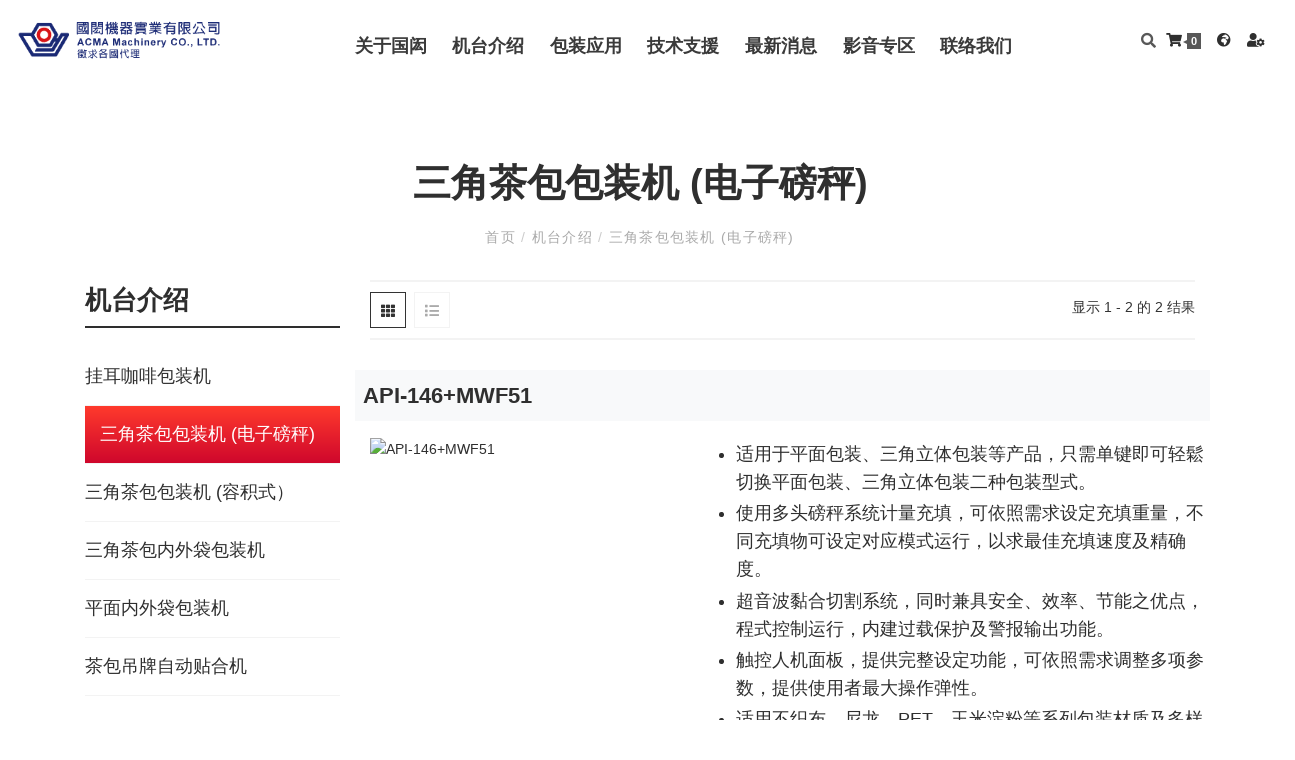

--- FILE ---
content_type: text/html; charset=UTF-8
request_url: https://www.acma-machinery.com/zh/machine-109
body_size: 6349
content:
<!doctype html><html class="no-js" lang="zh-CN"><head><link rel="dns-prefetch" href="//www.acma-machinery.com"><link rel="dns-prefetch" href="//goshop.gtut.com.tw"><link rel="dns-prefetch" href="//www.googletagmanager.com"><link rel="dns-prefetch" href="//goo.gl"><link rel="dns-prefetch" href="//j.map.baidu.com"><link rel="dns-prefetch" href="//www.gtut.com.tw"><link rel="dns-prefetch" href="//www.acma-machinery.com"><link rel="dns-prefetch" href="//goshop.gtut.com.tw"><link rel="dns-prefetch" href="//www.googletagmanager.com"><link rel="dns-prefetch" href="//goo.gl"><link rel="dns-prefetch" href="//j.map.baidu.com"><link rel="dns-prefetch" href="//www.gtut.com.tw"><meta charset="UTF-8"><meta name="viewport" content="width=device-width, initial-scale=1, shrink-to-fit=no"><meta name="csrf-token" content="WLl1fm6iMxuCBI1kHsgnP1Dz0qVOOfVlDqdCmZl3"><meta name="ya-global-currency" content="{&quot;symbol&quot;:&quot;NT$&quot;,&quot;decimal_place&quot;:0,&quot;code&quot;:&quot;TWD&quot;}"><title>三角茶包包装机 (电子磅秤) - 国闳机器实业有限公司</title><meta property="og:title" content="三角茶包包装机 (电子磅秤) - 国闳机器实业有限公司" /><meta property="og:url" content="https://www.acma-machinery.com/zh/machine-109" /><meta property="og:site_name" content="国闳机器实业有限公司" /><meta property="og:type" content="website" /><meta name="twitter:card" content="summary_large_image" /><meta name="twitter:title" content="三角茶包包装机 (电子磅秤) - 国闳机器实业有限公司" /><meta property="og:image" content="/storage/system/product/02/01/02.png" /><meta name="twitter:image" content="/storage/system/product/02/01/02.png" /><link rel="shortcut icon" href="https://www.acma-machinery.com/default/system/favicon.ico" type="image/x-icon"><script type="application/ld+json">{"@context":"http:\/\/schema.org","@type":"Organization","url":"https:\/\/www.acma-machinery.com\/zh","legalName":"\u56fd\u95f3\u673a\u5668\u5b9e\u4e1a\u6709\u9650\u516c\u53f8","name":"\u56fd\u95f3\u673a\u5668\u5b9e\u4e1a\u6709\u9650\u516c\u53f8","telephone":["+886-3-368-1287"],"faxNumber":["+886-3-368-6327"],"email":["ariel.chang@acma.com.tw","sales@acma.com.tw"],"logo":[{"@type":"ImageObject","url":"https:\/\/www.acma-machinery.com\/storage\/system\/logo\/logo.png"}],"image":[{"@type":"ImageObject","url":"https:\/\/www.acma-machinery.com\/storage\/system\/logo\/logo.png"}],"address":[{"@type":"PostalAddress","name":"33447\u6843\u56ed\u5e02\u516b\u5fb7\u533a\u745e\u53d1\u91cc\u6c11\u6743\u885737\u53f7"}]}</script><link rel="alternate" href="https://www.acma-machinery.com/zh-tw/machine-109" hreflang="zh-TW" /><link rel="alternate" href="https://www.acma-machinery.com/zh/machine-109" hreflang="zh-CN" /><link rel="alternate" href="https://www.acma-machinery.com/machine-109" hreflang="x-default" /><link rel="alternate" href="https://www.acma-machinery.com/machine-109" hreflang="en-US" /><link rel="preload" as="image" href="/storage/system/logo/logo.png" /><link rel="preload" href="https://www.acma-machinery.com/assets/frontend/fonts/fa-brands-400.woff2" as="font" type="font/woff2" crossorigin="anonymous"><link rel="preload" href="https://www.acma-machinery.com/assets/frontend/fonts/fa-solid-900.woff2" as="font" type="font/woff2" crossorigin="anonymous"><link rel="preload" href="https://www.acma-machinery.com/assets/frontend/fonts/Material-Design-Iconic-Font.woff2" as="font" type="font/woff2" crossorigin="anonymous"><link rel="stylesheet" href="//goshop.gtut.com.tw/assets/2.1/frontend/css/plugins/validation-engine/validationEngine.jquery.css"><link rel="stylesheet" href="https://www.acma-machinery.com/assets/frontend/css/style.css"><link rel="stylesheet" href="https://www.acma-machinery.com/assets/frontend/css/style_custom.css"><link rel="stylesheet" href="//goshop.gtut.com.tw/assets/2.1/frontend/css/socicon-style.css"><script> var gdprMessage = ''; var gdprUseCustomCssPath = true; var gdprAcceptAll = '同意'; </script><script src="https://goshop.gtut.com.tw/assets/2.1/frontend/javascript/plugins/gdpr/gdpr.js"></script><script src="https://goshop.gtut.com.tw/assets/2.1/frontend/javascript/plugins/gdpr/gdpr.init.js"></script><script type="text/javascript"> tarteaucitron.user.googletagmanagerId = 'GTM-W4FPS45'; (tarteaucitron.job = tarteaucitron.job || []).push('googletagmanager');</script><meta name="msvalidate.01" content="BD34DA4856331435EE32F1BDF441B56F" /><meta name="msvalidate.01" content="A4B0510EB1646757B193F4AC8223858F" /><meta name="yandex-verification" content="6abec6a55d028902" /><script>(function(w,d,s,l,i){w[l]=w[l]||[];w[l].push({'gtm.start':new Date().getTime(),event:'gtm.js'});var f=d.getElementsByTagName(s)[0],j=d.createElement(s),dl=l!='dataLayer'?'&l='+l:'';j.async=true;j.src='https://www.googletagmanager.com/gtm.js?id='+i+dl;f.parentNode.insertBefore(j,f);})(window,document,'script','dataLayer','GTM-WFB6GKFR');</script><script> window.urlPrefix = ''; window.urlPrefix += '/zh'; window.sharedAssetUrlPrefix = '//goshop.gtut.com.tw/assets/2.1/'; window.translations = { choose_one_of_the_options: '请选取其中一个选项。', add_cart_not_choose_product_option: '尚未选择商品选项', confirm_button_text: '确定', cancel_button_text: '取消' };</script><script type="application/ld+json">{"@context":"http:\/\/schema.org","@type":"BreadcrumbList","itemListElement":[{"@type":"ListItem","position":1,"name":"\u9996\u9875","item":"https:\/\/www.acma-machinery.com\/zh"},{"@type":"ListItem","position":2,"name":"\u673a\u53f0\u4ecb\u7ecd","item":"https:\/\/www.acma-machinery.com\/zh\/machine"},{"@type":"ListItem","position":3,"name":"\u4e09\u89d2\u8336\u5305\u5305\u88c5\u673a (\u7535\u5b50\u78c5\u79e4)","item":"https:\/\/www.acma-machinery.com\/zh\/machine-109"}]}</script><script type="application/ld+json">{"@context":"http:\/\/schema.org","@type":"ItemList","itemListElement":[{"@type":"ListItem","position":1,"url":"https:\/\/www.acma-machinery.com\/machine-112-product50"},{"@type":"ListItem","position":2,"url":"https:\/\/www.acma-machinery.com\/machine-112-product51"}]}</script></head><body ><div class="wrapper" id="wrapper"><header id="wn__header" class="version_menu_01 header__area header--fullwidth space-between"><div class="container-fluid"><div id="mainnav" class="mainnav row align-items-center flex-wrap-reverse"><div id="nav-logo" class="logo col-8 col-xl-2 col-sm-3 mr-auto md-xl-0 order-md-1"><a href="https://www.acma-machinery.com/zh"><img src="/storage/system/logo/logo.png" alt="國閎機器" title="國閎機器"></a></div><div id="nav-menu" class="nav-menu col d-none d-xl-block order-md-2"><nav class="mainmenu__nav"><ul class="meninmenu d-flex justify-content-md-center justify-content-end start--right"><li class="menu01 "><a class="menu01a" href="https://www.acma-machinery.com/zh/about-acma" ><span>关于国闳</span><div class="menuIcon"></div></a></li><li class="menu01 drop with--one--item menu__machine active"><a class="menu01a" href="https://www.acma-machinery.com/zh/machine" ><span>机台介绍</span><div class="menuIcon"></div></a><div class="megamenu dropdown"><ul class="item item01"><li class=" "><a href="https://www.acma-machinery.com/zh/machine-108" > 挂耳咖啡包装机 </a></li><li class=" active"><a href="https://www.acma-machinery.com/zh/machine-109" > 三角茶包包装机 (电子磅秤) </a></li><li class=" "><a href="https://www.acma-machinery.com/zh/machine-110" > 三角茶包包装机 (容积式） </a></li><li class=" "><a href="https://www.acma-machinery.com/zh/machine-112" > 三角茶包内外袋包装机 </a></li><li class=" "><a href="https://www.acma-machinery.com/zh/machine-111" > 平面内外袋包装机 </a></li><li class=" "><a href="https://www.acma-machinery.com/zh/machine-122" > 茶包吊牌自动贴合机 </a></li></ul></div></li><li class="menu01 drop with--one--item menu__packingMaterial "><a class="menu01a" href="https://www.acma-machinery.com/zh/package" ><span>包装应用</span><div class="menuIcon"></div></a><div class="megamenu dropdown"><ul class="item item01"><li class=" "><a href="https://www.acma-machinery.com/zh/packingmaterial-113" > 三角茶包 </a></li><li class=" "><a href="https://www.acma-machinery.com/zh/packingmaterial-114" > 三角茶包带标线 </a></li><li class=" "><a href="https://www.acma-machinery.com/zh/packingmaterial-115" > 三角茶包加外袋 </a></li><li class=" "><a href="https://www.acma-machinery.com/zh/packingmaterial-116" > 平面茶包 </a></li><li class=" "><a href="https://www.acma-machinery.com/zh/packingmaterial-117" > 平面茶包带标线 </a></li><li class=" "><a href="https://www.acma-machinery.com/zh/packingmaterial-118" > 平面茶包加外袋 </a></li><li class=" "><a href="https://www.acma-machinery.com/zh/packingmaterial-119" > 挂耳咖啡包内袋 </a></li><li class=" "><a href="https://www.acma-machinery.com/zh/packingmaterial-120" > 挂耳咖啡包内外袋 </a></li><li class=" "><a href="https://www.acma-machinery.com/zh/packingmaterial-121" > 三边热封袋 </a></li></ul></div></li><li class="menu01 "><a class="menu01a" href="https://www.acma-machinery.com/zh/technology" ><span>技术支援</span><div class="menuIcon"></div></a></li><li class="menu01 menu__newsArea "><a class="menu01a" href="https://www.acma-machinery.com/zh/newslist" ><span>最新消息</span><div class="menuIcon"></div></a></li><li class="menu01 menu__audiovisual "><a class="menu01a" href="https://www.acma-machinery.com/zh/audiovisual" ><span>影音专区</span><div class="menuIcon"></div></a></li><li class="menu01 "><a class="menu01a" href="https://www.acma-machinery.com/zh/contact" ><span>联络我们</span><div class="menuIcon"></div></a></li></ul></nav></div><div id="navtool" class="navtool col-sm-auto col-12 menu-R-box px-sm-0 order-3"><ul class="header__sidebar__right d-flex justify-content-sm-end align-items-center"><li class="product_compare shopcart"></li><li class="shop_search"><a class="search__active" href="#"><i class="fas fa-search"></i></a></li><div class="btn-group navTool-dropdown mr-3 navtool-shop shopcart ya-cart"><a class="dropdown-toggle no-dropdown-toggle" data-toggle="dropdown" aria-haspopup="true" aria-expanded="false"><i class="fas fa-shopping-cart"></i><span class="badge-cart ya-cart__count">0</span></a><div class="dropdown-menu dropdown-menu-right"><div class="ya-cart--empty" style="display: block;"> 您的购物车是空的。 </div><div class="toast ya-cart--exist" role="alert" aria-live="assertive" aria-atomic="true" style="display: none;"><div class="toast-body"><button type="button" class="close close-div text-muted" data-dismiss="toast" aria-label="Close"> 关闭 <span class="ml-2 icon-mark" aria-hidden="true">&times;</span></button></div><div class="toast-body ya-cart__item-container"></div><a class="btn btn-light w-100" href="https://www.acma-machinery.com/zh/carts"> 查看和编辑购物车 </a></div></div></div><div class="btn-group navTool-dropdown navtool-lang mr-3"><a class="dropdown-toggle" data-toggle="dropdown" aria-haspopup="true" aria-expanded="false"><i class="fas fa-globe-africa"></i></a><div class="dropdown-menu dropdown-menu-right"><a class="dropdown-item navtool-title" href="#">语言</a><div class="dropdown-divider"></div><a class="dropdown-item" href="#"> 简体中文 </a><a class="dropdown-item" href="https://www.acma-machinery.com/zh-tw/machine-109"> 繁體中文 </a><a class="dropdown-item" href="https://www.acma-machinery.com/machine-109"> English </a></div></div><div class="btn-group navTool-dropdown navtool-menber"><a class="dropdown-toggle no-dropdown-toggle" data-toggle="dropdown" aria-haspopup="true" aria-expanded="false"><i class="fas fa-user-cog"></i></a><div class="dropdown-menu dropdown-menu-right"><div class="navtool-title"> 我的帐号 </div><div class="dropdown-divider"></div><a class="dropdown-item" href="https://www.acma-machinery.com/zh/sign-in"> 登入 </a><a class="dropdown-item" href="https://www.acma-machinery.com/zh/register"> 注册 </a></div></div></ul></div><button class="col-auto d-flex d-xl-none order-sm-3 mobile-nav-btn js-nav-btnopen"><i class="zmdi zmdi-menu open"></i><i class="zmdi zmdi-close d-none off"></i></button></div><nav class="d-xl-none mobileMenu_nav"><ul><li class=" "><a href="https://www.acma-machinery.com/zh/about-acma" > 关于国闳 </a></li><li class="menu-list menu_machine active"><div class="menu_div"><a href="https://www.acma-machinery.com/zh/machine" > 机台介绍 </a><button class="btn-addmenu" type="button"><div class="js_btn_add">＋</div><div class="js_btn_close d-none">–</div></button></div><ul class="menu_ul"><li class=" "><a href="https://www.acma-machinery.com/zh/machine-108" > 挂耳咖啡包装机 </a></li><li class=" active"><a href="https://www.acma-machinery.com/zh/machine-109" > 三角茶包包装机 (电子磅秤) </a></li><li class=" "><a href="https://www.acma-machinery.com/zh/machine-110" > 三角茶包包装机 (容积式） </a></li><li class=" "><a href="https://www.acma-machinery.com/zh/machine-112" > 三角茶包内外袋包装机 </a></li><li class=" "><a href="https://www.acma-machinery.com/zh/machine-111" > 平面内外袋包装机 </a></li><li class=" "><a href="https://www.acma-machinery.com/zh/machine-122" > 茶包吊牌自动贴合机 </a></li></ul></li><li class="menu-list menu_packingMaterial "><div class="menu_div"><a href="https://www.acma-machinery.com/zh/package" > 包装应用 </a><button class="btn-addmenu" type="button"><div class="js_btn_add">＋</div><div class="js_btn_close d-none">–</div></button></div><ul class="menu_ul"><li class=" "><a href="https://www.acma-machinery.com/zh/packingmaterial-113" > 三角茶包 </a></li><li class=" "><a href="https://www.acma-machinery.com/zh/packingmaterial-114" > 三角茶包带标线 </a></li><li class=" "><a href="https://www.acma-machinery.com/zh/packingmaterial-115" > 三角茶包加外袋 </a></li><li class=" "><a href="https://www.acma-machinery.com/zh/packingmaterial-116" > 平面茶包 </a></li><li class=" "><a href="https://www.acma-machinery.com/zh/packingmaterial-117" > 平面茶包带标线 </a></li><li class=" "><a href="https://www.acma-machinery.com/zh/packingmaterial-118" > 平面茶包加外袋 </a></li><li class=" "><a href="https://www.acma-machinery.com/zh/packingmaterial-119" > 挂耳咖啡包内袋 </a></li><li class=" "><a href="https://www.acma-machinery.com/zh/packingmaterial-120" > 挂耳咖啡包内外袋 </a></li><li class=" "><a href="https://www.acma-machinery.com/zh/packingmaterial-121" > 三边热封袋 </a></li></ul></li><li class=" "><a href="https://www.acma-machinery.com/zh/technology" > 技术支援 </a></li><li class="menu__newsArea "><a href="https://www.acma-machinery.com/zh/newslist" > 最新消息 </a></li><li class="menu__audiovisual "><a href="https://www.acma-machinery.com/zh/audiovisual" > 影音专区 </a></li><li class=" "><a href="https://www.acma-machinery.com/zh/contact" > 联络我们 </a></li></ul></nav></div></header><div class="row"><div class="col banner_col"><img data-src="/storage/system/banner/in-banner-cn-2-03.jpg" alt="国闳机器实业有限公司" title="国闳机器实业有限公司"></div></div><div id="category" class="page-shop-sidebar left--sidebar section-padding--lg"><div class="container page-container custom_container"><div class="row"><div class="col-lg-12"><div class="page-title"><h2 class="page-header">三角茶包包装机 (电子磅秤)</h2><nav class="bradcaump-content"><a class="breadcrumb_item " href="https://www.acma-machinery.com/zh" title="首页"> 首页 </a><span class="brd-separetor">/</span><a class="breadcrumb_item " href="https://www.acma-machinery.com/zh/machine" title="机台介绍"> 机台介绍 </a><span class="brd-separetor">/</span><a class="breadcrumb_item active" href="https://www.acma-machinery.com/zh/machine-109" title="三角茶包包装机 (电子磅秤)"> 三角茶包包装机 (电子磅秤) </a></nav></div></div></div><div class="row"><div class="col-lg-3 col-12 order-2 order-lg-1 md-mt-40 sm-mt-40"><aside class="wedget__categories poroduct--cat d-none d-lg-block ya-sidebar-menu"><h3 class="wedget__title">机台介绍</h3><ul id="ya-sidebar-menu"><li class="card "><div class="card-header"><a href="https://www.acma-machinery.com/zh/machine-108" title="挂耳咖啡包装机" > 挂耳咖啡包装机 </a></div></li><li class="card active"><div class="card-header"><a href="https://www.acma-machinery.com/zh/machine-109" title="三角茶包包装机 (电子磅秤)" > 三角茶包包装机 (电子磅秤) </a></div></li><li class="card "><div class="card-header"><a href="https://www.acma-machinery.com/zh/machine-110" title="三角茶包包装机 (容积式）" > 三角茶包包装机 (容积式） </a></div></li><li class="card "><div class="card-header"><a href="https://www.acma-machinery.com/zh/machine-112" title="三角茶包内外袋包装机" > 三角茶包内外袋包装机 </a></div></li><li class="card "><div class="card-header"><a href="https://www.acma-machinery.com/zh/machine-111" title="平面内外袋包装机" > 平面内外袋包装机 </a></div></li><li class="card "><div class="card-header"><a href="https://www.acma-machinery.com/zh/machine-122" title="茶包吊牌自动贴合机" > 茶包吊牌自动贴合机 </a></div></li></ul></aside></div><div class="col-lg-9 col-12 order-1 order-lg-2"><div class="post_content"></div><div class="row"><div class="col-lg-12"><div class="shop__list__wrapper d-flex flex-wrap flex-md-nowrap justify-content-between"><div class="shop__list nav justify-content-center" role="tablist"><a class="nav-item nav-link active" data-toggle="tab" href="#nav-grid" role="tab"><i class="fa fa-th"></i></a><a class="nav-item nav-link" data-toggle="tab" href="#nav-list" role="tab"><i class="fa fa-list"></i></a></div><p> 显示 1 - 2 的 2 结果 </p></div></div></div><div class="tab__container"><div class="shop-grid tab-pane fade show active" id="nav-grid" role="tabpanel"><div class="row"><div class="col-12 in-product mb-5" id="in-product-50"><div class="product row"><h4 class="col-12 p-2 bg-light mb-3"><a href="https://www.acma-machinery.com/zh/machine-112-product50" title="API-146+MWF51"> API-146+MWF51 </a></h4><div class="product__thumb col-md-5 col-12"><a class="first__img" href="https://www.acma-machinery.com/zh/machine-112-product50" title="API-146+MWF51"><img data-src="/storage/system/product/02/01/02.png" alt="API-146+MWF51" title="API-146+MWF51"></a></div><div class="product__content col-md-7 col-12"><div class="description"><ul><li>适用于平面包装、三角立体包装等产品，只需单键即可轻鬆切换平面包装、三角立体包装二种包装型式。</li><li>使用多头磅秤系统计量充填，可依照需求设定充填重量，不同充填物可设定对应模式运行，以求最佳充填速度及精确度。</li><li>超音波黏合切割系统，同时兼具安全、效率、节能之优点，程式控制运行，内建过载保护及警报输出功能。</li><li>触控人机面板，提供完整设定功能，可依照需求调整多项参数，提供使用者最大操作弹性。</li><li>适用不织布、尼龙、PET、玉米淀粉等系列包装材质及多样化填充内容物。</li></ul></div><div class="butline"><a href="https://www.acma-machinery.com/zh/machine-112-product50" title="API-146+MWF51">详细内容</a><a href="https://www.acma-machinery.com/zh/contact">联络我们</a></div></div></div></div><div class="col-12 in-product mb-5" id="in-product-51"><div class="product row"><h4 class="col-12 p-2 bg-light mb-3"><a href="https://www.acma-machinery.com/zh/machine-112-product51" title="API146+MWF82"> API146+MWF82 </a></h4><div class="product__thumb col-md-5 col-12"><a class="first__img" href="https://www.acma-machinery.com/zh/machine-112-product51" title="API146+MWF82"><img data-src="/storage/system/product/02/02/02.png" alt="API146+MWF82" title="API146+MWF82"></a></div><div class="product__content col-md-7 col-12"><div class="description"><ul><li>适用于平面包装、三角立体包装等产品，只需单键即可轻鬆切换二种包装型式。</li><li>搭配使用双料槽多头电子磅秤系统计量充填，可依照需求分别设定包装重量，不同充填物可设定对应模式运行，以求最佳充填速度及精确度。</li><li>超音波黏合切割系统，同时兼具安全、效率、节能之优点，程式控制运行，内建过载保护及警报输出功能。</li><li>触控人机面板，提供完整设定功能，可依照需求调整多项参数，提供使用者最大操作弹性。</li><li>适用不织布、尼龙网布、PET网布、玉米淀粉网布等系列包装材质及多样化填充内容物 (可与茶包吊牌自动贴合机ATL-146及PTB-180三角外袋平面包装机搭配使用)</li></ul></div><div class="butline"><a href="https://www.acma-machinery.com/zh/machine-112-product51" title="API146+MWF82">详细内容</a><a href="https://www.acma-machinery.com/zh/contact">联络我们</a></div></div></div></div></div></div><div class="shop-grid tab-pane fade" id="nav-list" role="tabpanel"><div class="list__view__wrapper" id="ya-product-list-container"><div class="row m-0 mb-5 list__view "><div class="col-md-4 col-5 thumb p-0"><a class="first__img" href="https://www.acma-machinery.com/zh/machine-112-product50" title="API-146+MWF51"><img data-src="/storage/system/product/02/01/02.png" alt="API-146+MWF51" title="API-146+MWF51"></a></div><div class="col-md-8 col-7 content list_content pl-md-5 pl-3"><h4><a href="https://www.acma-machinery.com/zh/machine-112-product50" title="API-146+MWF51"> API-146+MWF51 </a></h4><ul class="product-prize d-flex"><li>询价</li></ul><div class="description"><ul><li>适用于平面包装、三角立体包装等产品，只需单键即可轻鬆切换平面包装、三角立体包装二种包装型式。</li><li>使用多头磅秤系统计量充填，可依照需求设定充填重量，不同充填物可设定对应模式运行，以求最佳充填速度及精确度。</li><li>超音波黏合切割系统，同时兼具安全、效率、节能之优点，程式控制运行，内建过载保护及警报输出功能。</li><li>触控人机面板，提供完整设定功能，可依照需求调整多项参数，提供使用者最大操作弹性。</li><li>适用不织布、尼龙、PET、玉米淀粉等系列包装材质及多样化填充内容物。</li></ul></div><div class="actions_inner listview-actions_inner d-flex"><div class="cart"><a class="ya-product-list__add-cart-button btn btn-primary" href="#" title="加入询价车" data-sn="machine-112-product50"><i class="fas fa-shopping-cart"></i> 加入询价车 </a></div><ul class="add_to_links"></ul></div></div></div><div class="row m-0 mb-5 list__view mt--40"><div class="col-md-4 col-5 thumb p-0"><a class="first__img" href="https://www.acma-machinery.com/zh/machine-112-product51" title="API146+MWF82"><img data-src="/storage/system/product/02/02/02.png" alt="API146+MWF82" title="API146+MWF82"></a></div><div class="col-md-8 col-7 content list_content pl-md-5 pl-3"><h4><a href="https://www.acma-machinery.com/zh/machine-112-product51" title="API146+MWF82"> API146+MWF82 </a></h4><ul class="product-prize d-flex"><li>询价</li></ul><div class="description"><ul><li>适用于平面包装、三角立体包装等产品，只需单键即可轻鬆切换二种包装型式。</li><li>搭配使用双料槽多头电子磅秤系统计量充填，可依照需求分别设定包装重量，不同充填物可设定对应模式运行，以求最佳充填速度及精确度。</li><li>超音波黏合切割系统，同时兼具安全、效率、节能之优点，程式控制运行，内建过载保护及警报输出功能。</li><li>触控人机面板，提供完整设定功能，可依照需求调整多项参数，提供使用者最大操作弹性。</li><li>适用不织布、尼龙网布、PET网布、玉米淀粉网布等系列包装材质及多样化填充内容物 (可与茶包吊牌自动贴合机ATL-146及PTB-180三角外袋平面包装机搭配使用)</li></ul></div><div class="actions_inner listview-actions_inner d-flex"><div class="cart"><a class="ya-product-list__add-cart-button btn btn-primary" href="#" title="加入询价车" data-sn="machine-112-product51"><i class="fas fa-shopping-cart"></i> 加入询价车 </a></div><ul class="add_to_links"></ul></div></div></div></div></div></div></div></div></div></div><footer id="wn__footer" class="footer__area footer__home footer--one"><div class="spacing"><div class="container"><div class="row justify-content-lg-between"><div class="col-12 col-lg-6"><div class="footer__widget"><div class="ft__logo"><h4>国闳机器实业有限公司</h4></div><div class="footer__content"><div class="footer__address"><ul><li class=""><i class="fa-fw fas fa-map-marker-alt"></i><a href="https://goo.gl/maps/K7s5eB1QxeBJboXGA" class="gtut-gtm-links" data-category="联络资讯" data-label="map-marker-alt" target="_blank" rel="nofollow"><span>33447桃园市八德区瑞发里民权街37号</span></a></li><li class=""><i class="fa-fw fas fa-phone"></i><a href="tel:03-368-1287" class="gtut-gtm-links" data-category="联络资讯" data-label="phone" target="_blank" rel="nofollow"><span>+886-3-368-1287</span></a></li><li class=""><i class="fa-fw fas fa-fax"></i><a href="tel:03-368-6327" class="gtut-gtm-links" data-category="联络资讯" data-label="fax" target="_blank" rel="nofollow"><span>+886-3-368-6327</span></a></li><li class=""><i class="fa-fw fas fa-envelope"></i><a href="mailto:sales@acma.com.tw" class="gtut-gtm-links" data-category="联络资讯" data-label="envelope" target="_blank" rel="nofollow"><span>sales@acma.com.tw</span></a></li></ul></div></div></div></div><div class="col"><a href="https://j.map.baidu.com/d9/qZtc" target="_blank" class="footer_map_link"><img src="https://www.acma-machinery.com/assets/frontend/images/baidu.png"></a></div></div><div class="top"><div class="row"><div class="col-lg-12"><div class="copyright row justify-content-lg-around justify-content-center align-items-center text-center text-center"><ul class="col-12 sitemap_privacy mt-md-0 mt-3 order-lg-1"><li class="company-name mr-1"> Designed by <a href="https://www.gtut.com.tw/" target="_blank" rel="nofollow"> GTUT </a></li><li><a href="https://www.acma-machinery.com/zh/site-map"> Site Map </a></li><li><a href="https://www.acma-machinery.com/zh/privacy-policy"> Privacy Policy </a></li><li> 本站最佳浏览环境请使用 Google Chrome、Firefox 或 Edge 以上版本 </li></ul></div></div></div></div></div></div></footer></div><div><script type="application/x-template" id="ya-inquiry-cart__item-clone-target"><div class="row mb-3 align-items-center ya-cart__item navtool-shop-item"><div class="col"><a class="ya-cart__item__link" href=""><img class="ya-cart__item__image" src="" alt=""></a></div><div class="col-6"><h5 class="mt-0"><a class="ya-cart__item__link" href=""><span class="ya-cart__item__name"></span></a></h5><div class="prize">询价</div><small class="text-muted qun"> 数量:&nbsp; <span class="ya-cart__item__quantity"></span></small></div><div class="col-auto"><a class="ya-cart__item__remove-button" href="#" data-key=""><i class="zmdi zmdi-delete"></i></a></div></div></script></div><div class="box-search-content search_active block-bg close__top"><form id="search_mini_form" class="minisearch" action="https://www.acma-machinery.com/zh/search" method="get"><div class="field__search"><input name="q" type="text" value="" placeholder="请输入搜寻关键字" required><div class="action"><button class="btn" type="submit"><i class="zmdi zmdi-search"></i></button></div></div></form><div class="close__wrap"><span>关闭</span></div></div><div class="pagetitle"></div><div id="ya-loading" class="loading_wrap"><div class="loading_center"><div class="lds-dual-ring"></div></div></div><input id="ya-create-favorite-product-url-input" type="hidden" value="https://www.acma-machinery.com/zh/ajax/account/add-favorite-products"><input id="ya-create-compare-product-url-input" type="hidden" value="https://www.acma-machinery.com/zh/ajax/products/add-compare-list"><script src="//goshop.gtut.com.tw/assets/2.1/frontend/javascript/plugins/jquery-3.2.1.min.js"></script><script src="//goshop.gtut.com.tw/assets/2.1/frontend/javascript/plugins/validation-engine/languages/jquery.validationEngine-zh-CN.js" defer></script><script src="//goshop.gtut.com.tw/assets/2.1/frontend/javascript/plugins/validation-engine/jquery.validationEngine.min.js" defer></script><script src="//goshop.gtut.com.tw/assets/2.1/frontend/javascript/socialMedia.js"></script><script></script><script src="//goshop.gtut.com.tw/assets/2.1/frontend/javascript/globaldefault.js"></script><script src="https://www.acma-machinery.com/assets/frontend/javascript/plugins/plugins.js"></script><script src="https://www.acma-machinery.com/assets/frontend/javascript/default.js"></script><script src="https://www.acma-machinery.com/assets/frontend/javascript/active.js"></script><script> $(document).ready(function() { var data = JSON.parse('[{"type":"Mail","parameter":{"url":"mailto:sales@acma.com.tw"},"name":"\u4fe1\u7bb1","classname":""},{"type":"Phone","parameter":{"url":"tel:03-368-1287"},"name":"\u7535\u8bdd","classname":""}]'); var media = new GTUTSocial(data, 'show'); media.render(); }); </script></body></html>

--- FILE ---
content_type: text/css
request_url: https://www.acma-machinery.com/assets/frontend/css/style_custom.css
body_size: 15476
content:
.title__be--2{color:#2e2e2e;font-size:24px;line-height:1.4;padding:0 0 30px;position:relative}.section__title.title--white h2,.section__title.title--white h4{color:#fff}.section__title.title--white h2.title__be--2::after,.section__title.title--white h4.title__be--2::after{content:url("../images/icons/icon_title3.png")}.section__title h2,.section__title h4{color:#2e2e2e;display:block;font-size:24px;margin-bottom:30px;padding:50px 0 30px;position:relative;text-transform:uppercase;font-weight:700}.section__title h2::before,.section__title h4::before{background:rgba(0,0,0,0) url("../images/icons/line_title.png") repeat scroll 0 0;bottom:0;content:"";height:9px;left:50%;position:absolute;transform:translateX(-50%);width:83px}.section__title h2::after,.section__title h4::after{content:url("../images/icons/icon_title.png");display:block;left:50%;position:absolute;text-align:center;top:0;transform:translateX(-50%)}.section__title h2.title__be--2::after,.section__title h4.title__be--2::after{content:url("../images/icons/icon_title2.png")}.section__title h2.after__with--border::before,.section__title h4.after__with--border::before{border-bottom:2px solid #e1e1e1;border-top:2px solid #e1e1e1;bottom:0;content:"";height:9px;left:50%;margin-left:-33px;position:absolute;transform:skewX(70deg);width:66px;background-image:none}@media(max-width: 420px){.section__title h2,h4{font-size:17px}}.version_menu_01 .mainmenu__nav{justify-content:center}@media(min-width: 992px)and (max-width: 1199px){.version_menu_01 .navtool{padding-top:5px}.version_menu_01 .mainmenu__nav{justify-content:flex-end}}@media(max-width: 991px){.version_menu_01 .navtool{margin-right:50px}}@media(max-width: 767px){.version_menu_01 #mainnav{min-height:80px;height:auto}}@media(max-width: 420px){.version_menu_01 .logo a{justify-content:center}.version_menu_01 .navtool li a{padding:10px}}.speakers__product{display:flex;flex-wrap:wrap}.speakers__product .custom__lg--5{flex-basis:20%;padding:0 15px}.mt--60{margin-top:60px}.furniture--5.space-between .product{margin:0 15px}.product.product__style--3 .product__thumb{transition:all .3s ease-in-out 0s}.product.product__style--3 .product__thumb .action .actions_inner .add_to_links li a.cart{background:#f3f3f3 url("../images/icons/cart2.png") no-repeat scroll 0 0}.product.product__style--3 .product__thumb .action .actions_inner .add_to_links li a.cart:hover{background-color:#ff3a2d;background-position:100% 0;-webkit-transition:all 300ms ease-in 0s;transition:all 300ms ease-in 0s}.product.product__style--3 .product__thumb .action .actions_inner .add_to_links li a.wishlist{background:#f3f3f3 url("../images/icons/wishlist2.png") no-repeat scroll 0 0}.product.product__style--3 .product__thumb .action .actions_inner .add_to_links li a.wishlist:hover{background-color:#ff3a2d;background-position:100% 0;-webkit-transition:all 300ms ease-in 0s;transition:all 300ms ease-in 0s}.product.product__style--3 .product__thumb .action .actions_inner .add_to_links li a.compare{background:#f3f3f3 url("../images/icons/compare2.png") no-repeat scroll 0 0}.product.product__style--3 .product__thumb .action .actions_inner .add_to_links li a.compare:hover{background-color:#ff3a2d;background-position:100% 0;-webkit-transition:all 300ms ease-in 0s;transition:all 300ms ease-in 0s}.product.product__style--3 .product__thumb .action .actions_inner .add_to_links li a.quickview{background:#f3f3f3 url("../images/icons/search2.png") no-repeat scroll 0 0}.product.product__style--3 .product__thumb .action .actions_inner .add_to_links li a.quickview:hover{background-color:#ff3a2d;background-position:100% 0;-webkit-transition:all 300ms ease-in 0s;transition:all 300ms ease-in 0s}.product.product__style--3 .product__content{background:rgba(0,0,0,0) none repeat scroll 0 0;display:inline-block;padding:20px 15px;text-align:left}.product.product__style--3 .product__content h4 a{color:#2e2e2e;display:block;font-size:14px;font-weight:500;line-height:20px;margin-bottom:10px;padding:0;text-transform:capitalize}.product.product__style--3 .product__content h4 a:hover{color:#ff3a2d}.version_list_02 .product .action{padding-left:15px;padding-top:15px;padding-right:15px}.version_list_02 .owl-theme .owl-dots,.version_list_02 .owl-theme .owl-nav{text-align:center;-webkit-tap-highlight-color:rgba(0,0,0,0)}.version_list_02 .owl-theme .owl-dots .owl-dot{display:inline-block;zoom:1}.version_list_02 .owl-theme .owl-dots .owl-dot span{width:10px;height:10px;margin:5px 7px;background:#aaa;display:block;-webkit-backface-visibility:visible;transition:opacity .2s ease;border-radius:30px}.version_list_02 .owl-theme .owl-dots .owl-dot.active span,.version_list_02 .owl-theme .owl-dots .owl-dot:hover span{background:#ff3a2d}.wn__bestseller__area.page-content{padding:130px 50px}.wn__bestseller__area.page-content .single__tab .product{margin-left:15px;margin-right:15px}.mt--60{margin-top:60px}@media(min-width: 992px)and (max-width: 1199px){.wn__bestseller__area.page-content{padding:130px 37px}}@media(min-width: 768px)and (max-width: 991px){.wn__bestseller__area.page-content{padding:130px 30px}}@media(max-width: 767px){.wn__bestseller__area.page-content{padding:130px 0px}}.product.product__style--2 .product__thumb{transition:all .3s ease-in-out 0s}.product.product__style--2 .product__thumb .action .actions_inner .add_to_links li a.cart{background:#f3f3f3 url("../images/icons/cart2.png") no-repeat scroll 0 0}.product.product__style--2 .product__thumb .action .actions_inner .add_to_links li a.cart:hover{background-color:#ff3a2d;background-position:100% 0;-webkit-transition:all 300ms ease-in 0s;transition:all 300ms ease-in 0s}.product.product__style--2 .product__thumb .action .actions_inner .add_to_links li a.wishlist{background:#f3f3f3 url("../images/icons/wishlist2.png") no-repeat scroll 0 0}.product.product__style--2 .product__thumb .action .actions_inner .add_to_links li a.wishlist:hover{background-color:#ff3a2d;background-position:100% 0;-webkit-transition:all 300ms ease-in 0s;transition:all 300ms ease-in 0s}.product.product__style--2 .product__thumb .action .actions_inner .add_to_links li a.compare{background:#f3f3f3 url("../images/icons/compare2.png") no-repeat scroll 0 0}.product.product__style--2 .product__thumb .action .actions_inner .add_to_links li a.compare:hover{background-color:#ff3a2d;background-position:100% 0;-webkit-transition:all 300ms ease-in 0s;transition:all 300ms ease-in 0s}.product.product__style--2 .product__thumb .action .actions_inner .add_to_links li a.quickview{background:#f3f3f3 url("../images/icons/search2.png") no-repeat scroll 0 0}.product.product__style--2 .product__thumb .action .actions_inner .add_to_links li a.quickview:hover{background-color:#ff3a2d;background-position:100% 0;-webkit-transition:all 300ms ease-in 0s;transition:all 300ms ease-in 0s}.product.product__style--2 .product__thumb .prize.position__right__bottom{bottom:30px;right:30px}.product.product__style--2 .product__content{background:rgba(0,0,0,0) none repeat scroll 0 0}.product.product__style--2 .product__content h4 a:hover{color:#ff3a2d}.product__turquoise .product.product__style--2 .product__thumb .action .actions_inner .add_to_links li a.quickview:hover,.product__turquoise .product.product__style--2 .product__thumb .action .actions_inner .add_to_links li a.compare:hover,.product__turquoise .product.product__style--2 .product__thumb .action .actions_inner .add_to_links li a.wishlist:hover,.product__turquoise .product.product__style--2 .product__thumb .action .actions_inner .add_to_links li a.cart:hover{background-color:#201f29}.version_list_04 .single__tab .product .product__content{padding:5px 15px}.version_list_04 .single__tab .product__thumb{padding-left:15px}.version_list_04 .single__tab .product__thumb .prize{bottom:10px;right:10px;height:30px;line-height:30px;padding:0 10px}.hot__banner .thumb a{display:block;overflow:hidden;position:relative}.hot__banner .thumb a img{transition:all 300ms ease-in 0s;width:100%}.hot__banner .thumb a:hover img{transform:scale3d(1.05, 1.05, 1.05)}.hot__banner .banner__content{padding:30px 0;text-align:left}.hot__banner .banner__content h3,.hot__banner .banner__content h4{color:#2e2e2e;font-size:28px;font-weight:700;text-transform:uppercase}.hot__banner .banner__content p{line-height:25px;padding:30px 0 50px}.hot__banner.box2 .banner__content{padding-top:0}@media(max-width: 991px){.version_list_05 .xs-mt-40{margin-bottom:2rem}}@media(max-width: 767px){.hot__banner .banner__content h3{font-size:23px}.hot__banner .banner__content p{padding:18px 0 29px}}@media(max-width: 575px){.version_list_05 .hot__banner.box2 .banner__content{padding-top:30px}}.module__container{box-shadow:1px 2px 3px 0 rgba(0,0,0,.05);padding:0 15px 30px}.module__container .title h2{border-bottom:1px solid #ebebeb;color:#2e2e2e;display:block;font-size:24px;line-height:1.4;margin:0 -15px 25px;padding:25px 0;text-align:center}.module__product{display:flex;margin-top:30px;align-items:center}.module__product .thumb{background:#fff none repeat scroll 0 0;box-shadow:1px 2px 3px 0 rgba(0,0,0,.05);flex-basis:29%}.module__product .content{padding:0 0 0 15px;text-align:left;flex-basis:71%}.module__product .content h6 a{color:#2e2e2e;font-size:14px;line-height:1.4;margin-bottom:10px;display:block}.module__product .content .module__prize{margin-top:10px}.module__product .content .module__prize li{color:#343940;font-size:14px}.module__product .content .module__prize li.old_prize{color:#7d7d7d;text-decoration:line-through}.version_list_06{background:#ddd}.pt--130{padding-top:130px}.product_style_03 .product{border-color:#ebebeb rgba(0,0,0,0) #ebebeb #ebebeb;border-style:solid;border-width:1px}.product_style_03 .product:last-child{border-right-color:#ebebeb}.product_style_03 .product:first-child{border-left-color:#ebebeb}.version_list_08 .product{margin-bottom:1px}.version_list_08 .product .product__content{padding:15px}.productcategory__slide--2 .owl-dots{margin-top:10px;text-align:center;-webkit-tap-highlight-color:rgba(0,0,0,0)}.productcategory__slide--2 .owl-dots .owl-dot{display:inline-block;zoom:1}.productcategory__slide--2 .owl-dots .owl-dot span{width:10px;height:10px;margin:5px 7px;display:block;background:#aaa;-webkit-backface-visibility:visible;transition:opacity .2s ease;border-radius:30px}.productcategory__slide--2 .owl-dots .owl-dot:hover span,.productcategory__slide--2 .owl-dots .owl-dot.active span{background:#ff3a2d}.banner_only_image{display:flex;margin-left:-15px;margin-right:-15px}.banner_only_image .banner{margin-top:0;padding:0 15px;overflow:hidden}.banner_only_image .banner a{overflow:hidden;display:inline-block}.banner_only_image .banner a img{width:100%;transition:all 300ms ease-in 0s}.banner_only_image .banner a:hover img{transform:scale3d(1.05, 1.05, 1.05)}.banner_only_image .banner.co11{flex-basis:60.1%}.banner_only_image .banner.co12{flex-basis:39.9%}.banner_only_image .banner.co13{flex-basis:24.1%}.banner_only_image .banner.co14{flex-basis:51.8%}@media(max-width: 767px){.banner_only_image{flex-wrap:wrap}.banner_only_image .banner a{display:block}.banner_only_image .banner.co11,.banner_only_image .banner.co12,.banner_only_image .banner.co13,.banner_only_image .banner.co14{flex-basis:100%}}.version_list_12 .box__product>div{padding:15px;background-color:#eceef1}.slick-slider{position:relative;display:block;box-sizing:border-box;-webkit-user-select:none;-moz-user-select:none;-ms-user-select:none;user-select:none;-webkit-touch-callout:none;-khtml-user-select:none;-ms-touch-action:pan-y;touch-action:pan-y;-webkit-tap-highlight-color:rgba(0,0,0,0)}.slick-list{position:relative;display:block;overflow:hidden;margin:0;padding:0}.slick-list:focus{outline:none}.slick-list.dragging{cursor:pointer;cursor:hand}.slick-slider .slick-track,.slick-slider .slick-list{-webkit-transform:translate3d(0, 0, 0);-moz-transform:translate3d(0, 0, 0);-ms-transform:translate3d(0, 0, 0);-o-transform:translate3d(0, 0, 0);transform:translate3d(0, 0, 0)}.slick-track{position:relative;top:0;left:0;display:block;margin-left:auto;margin-right:auto}.slick-track:before,.slick-track:after{display:table;content:""}.slick-track:after{clear:both}.slick-loading .slick-track{visibility:hidden}.slick-slide{display:none;float:left;height:100%;min-height:1px}[dir=rtl] .slick-slide{float:right}.slick-slide img{display:block}.slick-slide.slick-loading img{display:none}.slick-slide.dragging img{pointer-events:none}.slick-initialized .slick-slide{display:block}.slick-loading .slick-slide{visibility:hidden}.slick-vertical .slick-slide{display:block;height:auto;border:1px solid rgba(0,0,0,0)}.slick-arrow.slick-hidden{display:none}.slick-loading .slick-list{background:#fff url(../images/ajax-loader.gif) center center no-repeat}@font-face{font-family:"slick";font-weight:400;font-style:normal;src:url(../fonts/slick.eot);src:url("../fonts/slick.eot?#iefix") format("embedded-opentype"),url(../fonts/slick.woff) format("woff"),url(../fonts/slick.ttf) format("truetype"),url("../fonts/slick.svg#slick") format("svg")}.slick-prev,.slick-next{font-size:0;line-height:0;position:absolute;top:50%;display:block;width:20px;height:20px;padding:0;-webkit-transform:translate(0, -50%);-ms-transform:translate(0, -50%);transform:translate(0, -50%);cursor:pointer;color:rgba(0,0,0,0);border:none;outline:none;background:rgba(0,0,0,0);z-index:99}.slick-prev:hover,.slick-prev:focus,.slick-next:hover,.slick-next:focus{color:rgba(0,0,0,0);outline:none;background:rgba(0,0,0,0)}.slick-prev:hover:before,.slick-prev:focus:before,.slick-next:hover:before,.slick-next:focus:before{opacity:1}.slick-prev.slick-disabled:before,.slick-next.slick-disabled:before{opacity:.25}.slick-prev:before,.slick-next:before{font-family:"slick";font-size:20px;line-height:1;opacity:.75;color:#fff;-webkit-font-smoothing:antialiased;-moz-osx-font-smoothing:grayscale}.slick-prev{left:-25px}[dir=rtl] .slick-prev{right:-25px;left:auto}.slick-prev:before{content:"←"}[dir=rtl] .slick-prev:before{content:"→"}.slick-next{right:-25px}[dir=rtl] .slick-next{right:auto;left:-25px}.slick-next:before{content:"→"}[dir=rtl] .slick-next:before{content:"←"}.slick-dotted.slick-slider{margin-bottom:30px}.slick-dots{position:absolute;bottom:-25px;display:block;width:100%;padding:0;margin:0;list-style:none;text-align:center}.slick-dots li{position:relative;display:inline-block;width:20px;height:20px;margin:0 5px;padding:0;cursor:pointer}.slick-dots li button{font-size:0;line-height:0;display:block;width:20px;height:20px;padding:5px;cursor:pointer;color:rgba(0,0,0,0);border:0;outline:none;background:rgba(0,0,0,0)}.slick-dots li button:hover,.slick-dots li button:focus{outline:none}.slick-dots li button:hover:before,.slick-dots li button:focus:before{opacity:1}.slick-dots li button:before{font-family:"slick";font-size:6px;line-height:20px;position:absolute;top:0;left:0;width:20px;height:20px;content:"•";text-align:center;opacity:.25;color:#000;-webkit-font-smoothing:antialiased;-moz-osx-font-smoothing:grayscale}.slick-dots li.slick-active button:before{opacity:.75;color:#000}.testimonial__container .tes__img__slide{margin-bottom:30px}.testimonial__container .tes__img__slide .testimonial__img span{cursor:pointer;display:inline-block;margin:0 15px;transform:scale3d(0.8, 0.8, 0.8);transition:all 300ms ease-in 0s}.testimonial__container .tes__img__slide .testimonial__img span img{filter:grayscale(100%);transition:all 300ms ease-in 0s;border-radius:100%}.testimonial__container .clint__info h6{color:#2e2e2e;font-style:italic;letter-spacing:.2em;line-height:1;text-transform:capitalize;margin-top:32px}.testimonial__container .clint__info p{color:#2f2f2f;padding:35px 11%;text-transform:capitalize}.testimonial__container .clint__info .name__post{display:inline-block;font-size:14px;font-weight:600;letter-spacing:.025em;line-height:1;position:relative;text-transform:uppercase}.testimonial__container .clint__info .name__post::before{background:#f3f3f3 none repeat scroll 0 0;bottom:0;content:"";height:1px;left:-25px;position:absolute;right:-25px;top:50%;z-index:-1}.testimonial__container .clint__info .name__post span{background:#fff;display:inline-block;padding:0 10px}.testimonial__container .tes__img__slide .testimonial__img.slick-active.slick-center span img{filter:grayscale(0);transition:all 300ms ease-in 0s;transform:scale(1.2);transition:all 300ms ease-in 0s}.testimonial__container .tes__img__slide{margin:auto;width:50%}.testimonial__container{position:relative}.testimonial__container .slick-arrow{background:#fff;border:1px solid #fff;border-radius:100%;box-shadow:1px 2px 5px 0 rgba(0,0,0,.07);color:#201f29;cursor:pointer;font-size:24px;height:50px;left:0;line-height:43px;margin-top:-55px;opacity:0;outline:medium none;position:absolute;text-align:center;top:50%;transition:all .5s ease 0s;width:50px;z-index:1}.testimonial__container .slick-arrow:hover,.testimonial__container .slick-arrow:focus{background:#fff;border-color:#fff;color:#ff3a2d}.testimonial__container .wen-slick-next.slick-arrow{left:auto;right:0}.testimonial__container:hover .slick-arrow{opacity:1}.slick-initialized .slick-slide{outline:none}@media(max-width: 575px){.testimonial__container .clint__info p{padding:35px 0}}.wn__blog__area.bg__images{margin-bottom:112px;padding-top:88px;text-align:center}.wn__blog__area .title{margin-bottom:17px}.wn__blog__area .title h2{color:#fff;font-size:24px;font-weight:700;padding:5px 0;text-transform:uppercase}.wenro__blog{margin-bottom:1.8rem;background:#fff;box-shadow:1px 2px 10px 0 rgba(0,0,0,.1);margin-bottom:20px;padding:18px;position:relative;text-align:left;width:100%}.wenro__blog .thumb{display:block;overflow:hidden}.wenro__blog .thumb a{display:block;overflow:hidden}.wenro__blog .thumb a img{transition:all .3s ease-in-out 0s;width:100%}.wenro__blog .content .date{display:block;color:#aaa;font-size:10px;text-transform:uppercase}.wenro__blog .content h4{display:block;margin-bottom:15px;margin-top:13px;position:relative;text-transform:uppercase}.wenro__blog .content h4 a{color:#2e2e2e;transition:.3s;font-size:21px;line-height:31px}.wenro__blog .content h4 a:hover{color:#ff3a2d}.wenro__blog .content p{padding:0 0 28px}.wenro__blog .content .blog__btn{color:#2e2e2e;transition:all .3s ease-in-out 0s}.wenro__blog .content .blog__btn:hover{border-color:#ff3a2d;color:#ff3a2d}.wenro__blog:hover .thumb a img{transform:scale3d(1.05, 1.05, 1.05)}.version_news_02{position:relative;padding-top:6rem}@media(max-width: 575px){.version_news_02{padding-top:4rem}}.version_news_02 .title__be--2{text-align:center}.version_news_02 .bg__images{position:absolute;top:0;left:0;width:100%;height:50%;background-size:cover;background-position:center center}@media(min-width: 992px)and (max-width: 1199px){.wenro__blog{padding:10px}}@media(max-width: 767px){.wenro__blog{padding:9px}}.wn__information__area .container{padding:0}.wn__information__area .in_version_news{overflow:hidden}.wn__information__area .info{padding:30px 10px;position:relative;text-align:center;transition:all 300ms ease-in-out 0s;margin-top:30px}.wn__information__area .info h3,.wn__information__area .info h4{font-size:14px;letter-spacing:.1em;text-transform:uppercase}.wn__information__area .info::before{background:rgba(0,0,0,0) url("../images/icons/box.png") no-repeat scroll 0 0;bottom:-24px;content:"";display:inline-block;height:4px;left:50%;opacity:0;position:absolute;transform:translateX(-50%);transition:all 300ms ease-in 0s;width:237px}.wn__information__area .info:hover::before{opacity:1}.wn__information__area .info:hover{transform:translateY(-10px)}.plr--0{padding-left:0px;padding-right:0px}.info__2{background:#f3f3f3;padding:45px 40px;text-align:center;margin-top:30px;height:100%}.info__2 h2,.info__2 h4{margin-bottom:20px}@media(min-width: 992px)and (max-width: 1199px){.info__2{padding:45px 23px}}@media(min-width: 768px)and (max-width: 991px){.info__2{padding:45px 10px}}@media(max-width: 767px){.wn__information .container{padding:0 15px}}.blog{margin-top:30px}.blog .blog__inner{flex-basis:50%}.blog .blog__inner .date__time{margin-bottom:14px}.blog .blog__inner .date__time .day{color:#2e2e2e;display:inline-block;font-size:48px;font-weight:700}.blog .blog__inner .date__time .seperate{display:inline-block;margin-top:26px}.blog .blog__inner .date__time .month{display:inline-block;margin-top:26px}.blog .blog__inner p{line-height:25px;margin-bottom:9px;padding:0 3% 0 0}.blog .blog__thumb{display:block;overflow:hidden;flex-basis:50%}.blog .blog__thumb img{transition:all 300ms ease-in 0s;width:100%}.blog:hover .blog__thumb img{transform:scale3d(1.05, 1.05, 1.05)}.wn__blog__area.bg__images{margin-bottom:112px;padding-top:88px;text-align:center}.wn__blog__area .title{margin-bottom:17px}.wn__blog__area .title h2{color:#fff;font-size:24px;font-weight:700;padding:5px 0;text-transform:uppercase}.blog__activation [class*=col-]{max-width:100%}.version_news_04 h4{margin-bottom:15px}.version_news_04 .description{margin-bottom:15px}.version_news_04 .blog__inner{padding-right:15px}@media(max-width: 420px){.version_news_04 .blog__inner{padding-right:0}}.post__itam{background-position:center center}.post__itam .content{background:#fff;display:inline-block;padding:35px 0;position:relative;text-align:center;transition:background .7s ease 0s;width:100%}.post__itam .content::after{background:rgba(0,0,0,0) linear-gradient(to right, #ffffff 0%, #e6e6e6 52%, #e6e6e6 52%, #e6e6e6 52%, #ffffff 100%) repeat scroll 0 0;bottom:0;content:"";height:1px;left:50%;position:absolute;transform:translateX(-50%) translateY(-50%);width:50%}.post__itam .content h3,.post__itam .content h4{display:block;margin-bottom:25px;text-transform:capitalize}.post__itam .content p{padding:0 22% 15px}.post__itam .content .post__time span{margin-bottom:15px}.post__itam .post__time{margin-top:30px}.post__itam:hover .content{background:rgba(0,0,0,0) none repeat scroll 0 0}.post__itam:hover .content h3 a{color:#fff}.post__itam:hover .content p{color:#fff}.post__itam:hover span{color:#fff}@media(min-width: 768px)and (max-width: 991px){.post__itam .content p{padding:0 12% 15px}}@media(max-width: 767px){.post__itam .content p{padding:0 11% 15px}}@media(max-width: 575px){.post__itam .content p{padding:0 9px 15px}}.version_pages_15 .imgHoverBox{background-color:#e5e6e7;box-sizing:border-box}.version_pages_15 .imgHoverBox .effect-ming{padding:8px}.version_pages_15 figure.effect-ming a{display:block;width:100%;height:100%;position:relative;overflow:hidden}.version_pages_15 figure.effect-ming a img{transition-duration:.5s}.version_pages_15 .hoverMore{position:absolute;top:50%;left:50%;transform:translate(-50%, -50%) scale(1.2);transition-duration:.5s;z-index:5;color:#fff;opacity:0}.version_pages_15 figure.effect-ming a::before{content:"";display:block;width:100%;height:100%;background:rgba(0,0,0,.5);position:absolute;transition-duration:.5s;z-index:2;opacity:0}.version_pages_15 figure.effect-ming a::after{content:"";display:block;width:80%;height:80%;background:rgba(0,0,0,.5);position:absolute;border:2px solid #fff;top:50%;left:50%;transform:translate(-50%, -50%) scale(1.2);transition-duration:.5s;z-index:3;opacity:0}.version_pages_15 figure.effect-ming a:hover img{transform:scale(1.1)}.version_pages_15 figure.effect-ming a:hover .hoverMore{opacity:1;transform:translate(-50%, -50%) scale(1)}.version_pages_15 figure.effect-ming a:hover::before{opacity:1}.version_pages_15 figure.effect-ming a:hover::after{opacity:1;transform:translate(-50%, -50%) scale(1)}.version_pages_16 .date__time{margin-bottom:10px}.version_pages_16 .in-block{margin-bottom:2rem}.version_pages_16 .img a{border-radius:500px;overflow:hidden;height:110px;width:110px;display:block;background:#f2f2f2;display:flex;align-items:center;justify-content:center;background-size:cover;background-position:center center}.version_pages_16 .description{margin-bottom:10px}.version_photo_01 .fancybox{display:block !important}.banner--8{position:relative}.banner--8 .thumb{position:absolute;top:0;left:0;width:100%;height:100%}.banner--8 .thumb a{display:block;max-width:100%;overflow:hidden;position:relative}.banner--8 .thumb a img{transition:all 300ms ease-in 0s;width:100%}.banner--8 .content{left:0;padding:9rem 30px;position:relative;right:0;text-align:center;max-width:1170px;width:100%;margin:0 auto;pointer-events:none}.banner--8 .content .version_title{font-family:Arial,"微軟正黑體","Microsoft JhengHei";font-size:60px;margin-bottom:20px;text-transform:uppercase;pointer-events:auto}.banner--8 .content .description{margin:auto;max-width:767px;width:100%;pointer-events:auto}.banner--8 .content a{pointer-events:auto}.banner--8 .content a.read__btn{border:2px solid #fff;color:#fff;display:inline-block;font-size:16px;font-weight:600;line-height:46px;margin-top:50px;padding:0 30px;position:relative;text-transform:uppercase}.banner--8:hover .thumb a img{transform:scale3d(1.05, 1.05, 1.05)}.banner--8:hover .content h3{animation:700ms ease 0s normal none 1 running fadeInDown}.banner--8:hover .content p{animation:800ms linear 0s normal none 1 running fadeInDown}.banner--8:hover .content a{animation:900ms linear 0s normal none 1 running fadeInDown}.banner--8:hover .content.text__style--2 h3{animation:1100ms linear 0s normal none 1 running flipInX}.banner--8:hover .content.text__style--2 p{animation:1300ms linear 0s normal none 1 running flipInX}.banner--8:hover .content.text__style--2 a{animation:1500ms linear 0s normal none 1 running flipInX}@media(min-width: 992px)and (max-width: 1199px){.banner--8 .content h3{font-size:44px;margin-bottom:14px}}@media(min-width: 768px)and (max-width: 991px){.banner--8 .content h3{margin-bottom:3px}.banner--8 .content a.read__btn{font-size:16px;margin-top:21px}}@media(max-width: 767px){.banner--8 .content .version_title{font-size:20px;margin-bottom:5px;pointer-events:auto}.banner--8 .content .description{font-size:14px;max-width:100%;pointer-events:auto}.banner--8 .content a.read__btn{font-size:14px;line-height:46px;margin-top:9px;padding:0 21px}}.version_photo_03{background:#f2f2f2}.instagram__item .item a.fancybox{position:relative;display:block !important}.instagram__item .item a.fancybox img{opacity:1}.instagram__item .item a.fancybox::before{background-color:rgba(0,0,0,.5);bottom:25px;content:"";left:25px;opacity:0;position:absolute;right:25px;top:25px;transform:scale3d(1.2, 1.2, 1.2);transition:all 500ms ease-in 0s}.instagram__item .item a.fancybox::after{background:rgba(0,0,0,0) url("../images/icons/plus.png") repeat scroll 0 0;content:"";height:68px;left:50%;margin-left:-34px;margin-top:-34px;opacity:0;position:absolute;top:50%;transition:all 500ms ease-in 0s;width:68px}.instagram__item .item:hover a::before{opacity:1;transform:scale3d(1, 1, 1)}.instagram__item .item:hover a::after{animation:500ms ease-in-out 0s normal none 1 running zoomIn;opacity:1}.story__content h2,.story__content h4{color:#2e2e2e;font-size:31px;font-weight:700;letter-spacing:.5em;text-transform:uppercase;word-break:break-all}.story__content p{padding:50px 7%}.story__content h3{color:#2e2e2e;font-family:Arial,"微軟正黑體","Microsoft JhengHei";font-size:24px;font-weight:400;line-height:35px;margin-bottom:45px}.center__line{position:relative}.center__line::before{background:#f3f3f3;content:"";height:85px;left:50%;position:absolute;top:0;width:1px}@media(max-width: 767px){.story__content h2{font-size:19px}.center__line::before{height:49px}.story__content p{padding:26px 0}.story__content h3{margin-bottom:25px}}@media(max-width: 575px){.story__content h2{font-size:15px}}.video__area .static_video{position:relative}.video__area .static_video .play__img{cursor:pointer;left:50%;position:absolute;top:50%;transform:translateX(-50%) translateY(-50%)}.video__area .static_video .play__img img{height:auto;max-width:100%}.video__area .content p{margin:0 auto;padding:50px 15%}.video__area .content h3{color:#2e2e2e;font-family:Arial,"微軟正黑體","Microsoft JhengHei";font-size:24px;font-weight:normal;line-height:35px}.static-video .static_video{position:relative}.static-video{position:relative;text-align:center;margin-bottom:130px}.static-video .static_video{position:relative}.static_video #cms_play{position:absolute;top:50%;left:50%;cursor:pointer;-moz-transform:translateX(-50%) translateY(-50%);-webkit-transform:translateX(-50%) translateY(-50%);-o-transform:translateX(-50%) translateY(-50%);-ms-transform:translateX(-50%) translateY(-50%);transform:translateX(-50%) translateY(-50%)}.version_photo_05 #cms_play .fas{color:#fff;font-size:23px;border:solid #fff thin;padding:17px 16px 17px 20px;border-radius:500px;transition:all .5s ease}.version_photo_05 #cms_play .fas:hover{background:#ff3a2d;border:solid #ff3a2d thin;color:#fff}@media(min-width: 768px)and (max-width: 991px){.video__area .content p{padding:50px 8%}}@media(max-width: 767px){.video__area .content p{padding:50px 0}}.banner__style--3 .margin-top{margin-top:-60px;position:relative;z-index:2}.banner__style--3 .space--round{padding:30px}.banner__style--3 .banner{overflow:hidden;position:relative}.banner__style--3 .banner .thumb a{display:block;overflow:hidden;position:relative}.banner__style--3 .banner .thumb a img{width:100%;transition:all 300ms ease-in 0s}.banner__style--3 .banner .thumb a:hover img{transform:scale3d(1.05, 1.05, 1.05)}.banner__style--3 .banner .content{left:50%;min-width:100%;padding:0 30px;position:absolute;top:50%;transform:translateX(-50%) translateY(-50%);z-index:2}.banner__style--3 .banner .content h3{color:#fff;font-size:30px;font-weight:700;line-height:30px;margin-bottom:5px;text-transform:uppercase}.banner__style--3 .banner .content h6{color:#fff;font-size:18px;font-weight:300;letter-spacing:.025em;line-height:25px}.banner__style--3 .banner .links{padding:0 30px;position:absolute;right:0;left:0;bottom:30px}.banner__style--3 .banner .links a{color:#fff;font-size:12px;font-weight:600;letter-spacing:.1em;text-transform:uppercase;transition:all 300ms ease-in 0s}.banner__style--3 .banner .links a::after{background:rgba(0,0,0,0) url("../images/icons/links_static3.png") no-repeat scroll 100% 50%;content:"";display:inline-block;height:11px;margin:0 10px;width:44px}.banner--5 .banner{overflow:hidden;position:relative}.banner--5 .banner .thumb{overflow:hidden;position:relative}.banner--5 .banner .thumb a img{transition:all 300ms ease-in 0s;width:100%}.banner--5 .banner .content{left:50%;min-width:100%;padding:0 30px;position:absolute;top:30%;transform:translateX(-50%) translateY(-50%)}.banner--5 .banner .content.content__bg{background-color:rgba(22,22,27,.97);left:40px;min-width:auto;padding:50px 20px;right:40px;transform:translateX(0px) translateY(-50%)}.banner--5 .banner .content.border-top-bottom::after{background:#333;border-bottom:0 none;bottom:25px;content:"";height:3px;left:50%;pointer-events:none;position:absolute;transform:translateX(-50%);width:40px}.banner--5 .banner .content.border-top-bottom::before{background:#333;content:"";height:3px;left:50%;pointer-events:none;position:absolute;top:25px;transform:translateX(-50%);width:40px}.banner--5 .banner .content h3 a,.banner--5 .banner .content h4 a{font-size:24px;font-weight:700;line-height:30px;margin-bottom:5px;text-transform:uppercase;display:block}.banner--5 .banner .content p{font-size:18px;font-weight:300;line-height:25px}.banner--5 .banner .content h4{font-size:24px;font-weight:700;line-height:30px;margin-bottom:5px;text-transform:uppercase}.banner--5 .banner .content h6{color:#333;font-size:18px;font-weight:700;line-height:30px;margin-bottom:5px;text-transform:uppercase}.banner--5 .banner .content span{font-size:14px;font-weight:300;line-height:25px;display:block}.banner--5 .banner .content.content__with__border::after{-moz-border-bottom-colors:none;-moz-border-left-colors:none;-moz-border-right-colors:none;-moz-border-top-colors:none;border-color:#fff;border-image:none;border-style:none solid solid;border-width:0 5px 5px;bottom:-42px;content:"";height:50px;left:50%;pointer-events:none;position:absolute;transform:translateX(-50%) translateY(100%);width:140px}.banner--5 .banner .content.content__with__border::before{-moz-border-bottom-colors:none;-moz-border-left-colors:none;-moz-border-right-colors:none;-moz-border-top-colors:none;border-color:#fff;border-image:none;border-style:solid solid none;border-width:5px 5px 0;content:"";height:50px;left:50%;pointer-events:none;position:absolute;top:-25px;transform:translateX(-50%) translateY(-100%);width:140px}.banner--5 .banner .link{bottom:30px;left:0;padding:0 30px;position:absolute;right:0}.banner--5 .banner .link a{color:#fff;font-size:12px;font-weight:600;text-transform:uppercase}.banner--5 .banner .link.poss--center{bottom:-32px}.banner--5 .banner.co13 .content{top:50%}.banner--5 .banner.co13 .content.border-top-bottom{padding:44px 30px}.banner--5 .banner.co13 .content.border-top-bottom.border--white::before{background:#fff}.banner--5 .banner.co13 .content.border-top-bottom.border--white::after{background:#fff}.banner--5 .banner:hover .thumb a img{transform:scale3d(1.05, 1.05, 1.05)}.banner--5 .banner:hover .content h3{animation:500ms ease-in-out 0s normal none 1 running fadeInUp}.banner--5 .banner:hover .content p{animation:500ms ease-in-out 0s normal none 1 running fadeInUp}.banner--5 .banner:hover .content h4{animation:500ms ease-in-out 0s normal none 1 running fadeInUp}.banner--5 .banner:hover .content h6{animation:500ms ease-in-out 0s normal none 1 running fadeInUp}.banner--5 .banner:hover .content a.shopbtn{animation:700ms ease-in-out 0s normal none 1 running fadeInUp}.banner--5 .banner:hover .link{animation:500ms ease-in-out 0s normal none 1 running fadeInUp}.banner--5 .banner:hover span{animation:500ms ease-in-out 0s normal none 1 running fadeInUp}.banner--5 .banner .content.pss--right{left:auto;right:0;min-width:auto;padding:0 30px;transform:translateX(0) translateY(-50%)}.banner--box .border-container{padding:30px;max-width:1230px;background:#fff;box-shadow:0 0 4px 0 rgba(0,0,0,.15)}.banner--box.poss--top{margin-top:-130px;padding-bottom:30px;position:relative;z-index:2}.version_photo_06{padding:15px}.version_photo_06 .banner{margin-top:0}@media(min-width: 992px)and (max-width: 1199px){.banner--5 .banner.co13 .content.border-top-bottom{padding:44px 7px}}@media(min-width: 768px)and (max-width: 991px){.banner__style--3 .space--round{padding:30px}.banner__style--3 .margin-top{margin-top:0}.banner__style--3 .banner .links{bottom:20px}.banner--box.poss--top{margin-top:0}}@media(max-width: 767px){.banner__style--3 .margin-top{margin-top:0}.banner--5 .banner .content.content__with__border::before,.banner--5 .banner .content.content__with__border::after{display:none}.banner--box .container{width:100%}.banner--box.poss--top{margin-top:0}}@media(max-width: 575px){.banner--5 .banner .content.content__with__border::after{bottom:-26px}.banner--box .container{padding:15px}}@media(max-width: 390px){.banner--5 .banner .content h4{font-size:16px;line-height:23px}.banner--5 .banner .content h6{font-size:16px;line-height:22px}}@keyframes fadeInUp{from{opacity:0;transform:translate3d(0, 100%, 0)}to{opacity:1;transform:none}}.wn__banner__area.page-content{padding:0 75px}.custom__banner{position:relative}.custom__banner.coll{width:62.25%;padding:0 5px}.custom__banner.col2{width:37.75%;padding:0 5px;float:left}.custom__banner .thumb{margin-bottom:10px;text-align:center}.custom__banner .thumb a{display:block;max-width:100%;overflow:hidden;position:relative}.custom__banner .thumb a::before{background-color:rgba(22,22,27,.97);bottom:0;content:"";left:0;opacity:0;position:absolute;right:0;top:0;transition:all .3s ease-in-out 0s;z-index:1}.custom__banner .thumb a img{transition:all 300ms ease-in 0s;width:100%}.custom__banner .thumb a:hover img{transform:scale3d(1.05, 1.05, 1.05)}.custom__banner .content{left:50%;min-width:100%;opacity:0;pointer-events:none;position:absolute;text-align:center;top:50%;transform:translateX(-50%) translateY(-50%);z-index:2}.custom__banner .content h3 a,.custom__banner .content h4 a{color:#fff;font-size:18px;font-weight:600;line-height:1;margin-bottom:10px;text-transform:uppercase}.custom__banner .content p{color:#fff;font-size:14px;font-weight:300;letter-spacing:.2em;line-height:25px}.custom__banner .content .btn{background:none;border:none}.custom__banner .content a{color:#ff3a2d;display:inline-block;font-size:12px;font-weight:700;line-height:25px;margin-top:60px;text-transform:uppercase}.custom__banner:hover .thumb a::before{opacity:1}.custom__banner:hover .content{opacity:1}.custom__banner:hover .content h3{animation:300ms ease-in-out 0s normal none 1 running fadeInUp}.custom__banner:hover .content p{animation:500ms ease-in-out 0s normal none 1 running fadeInUp}.custom__banner:hover .content a{animation:700ms ease-in-out 0s normal none 1 running fadeInUp}.version_photo_07 .custom__banner .content{color:#fff}.version_photo_07 .custom__banner .content h4 a{color:#fff;margin:0}.version_photo_07 .custom__banner .content p{color:#fff}.version_photo_07 .custom__banner .thumb a::before{background-color:rgba(23,23,24,.8)}.version_photo_07 .description{max-width:500px;width:100%;margin:0 auto;padding:0 15px}@media(min-width: 992px)and (max-width: 1199px){.custom__banner .content p{padding:0 7%}}@media(min-width: 768px)and (max-width: 991px){.wn__banner__area.page-content{padding:0 30px}.custom__banner .content a{margin-top:13px}.custom__banner .content p{padding:0 3%}}@media(max-width: 767px){.wn__banner__area.page-content{padding:0 30px}.custom__banner.coll,.custom__banner.col2{width:100%}.custom__banner .content p{padding:0 10px}}@media(max-width: 575px){.custom__banner .content a{margin-top:16px}}.look__book__wrapper{display:inline-block;margin-top:134px;padding-bottom:121px;padding-top:200px;text-align:center;vertical-align:top;width:100%}.look__book__wrapper .row{margin:0 -35px;padding:0 70px}.look__book__wrapper .row .col{padding:0 35px}.look__book__wrapper .book__thumb{display:block;overflow:hidden;position:relative;text-align:center;z-index:1}.look__book__wrapper .book__thumb a img{transition:all 300ms ease-in 0s;width:100%}.look__book__wrapper .book__thumb a:hover img{transform:scale3d(1.05, 1.05, 1.05)}.look__book__wrapper .book__thumb.thumb2{margin-top:-64%}.look__book__wrapper .book__content{position:relative;text-align:left}.look__book__wrapper .book__content::before{border:10px solid #f3f3f3;bottom:-80px;content:"";left:-55px;position:absolute;right:-167px;top:-54px;transform:translateX(-80%)}.look__book__wrapper .book__content .book__content__inner{background:#fff;padding:80px 0 17px;position:relative;margin-top:-84px}@media(max-width: 767px){.look__book__wrapper .book__content .book__content__inner{padding:17px 0 17px;margin-top:0}}.look__book__wrapper .book__content .book__content__inner h2,.look__book__wrapper .book__content .book__content__inner .title{color:#333;font-size:60px;font-weight:600;letter-spacing:.1em;line-height:1;margin-bottom:30px;text-transform:uppercase;transform:translateX(-200px);white-space:nowrap}.look__book__wrapper .book__content .book__content__inner h4{color:#333;font-size:24px;font-weight:700;text-transform:capitalize}.look__book__wrapper .book__content .book__content__inner p{color:#2f2f2f;line-height:25px;padding:30px 0}.look__book__wrapper .book__content.content2{text-align:right;transform:translateY(40%)}@media(max-width: 767px){.look__book__wrapper .book__content.content2{text-align:left}}.look__book__wrapper .book__content.content2::before{bottom:-50px;left:0;right:0;top:-50px;transform:translateX(80%)}.look__book__wrapper .book__content.content2 .book__content__inner{margin-top:0;padding-top:17px}.look__book__wrapper.space__vare--2{margin-top:100px}.version_photo_08 .title{position:relative;z-index:1;margin-bottom:2rem}@media(min-width: 992px)and (max-width: 1199px){.look__book__wrapper .book__thumb.thumb2{margin-top:-37%}.look__book__wrapper .book__content::before{right:-135px}}@media(min-width: 768px)and (max-width: 991px){.look__book__wrapper .book__content::before{border:5px solid #f3f3f3;bottom:-51px;left:-55px;right:-86px;top:-42px}.look__book__wrapper .book__thumb.thumb2{margin-top:169px}.look__book__wrapper .book__content.content2{right:13px;transform:translateY(44%)}.look__book__wrapper .book__content .book__content__inner h4{font-size:21px}.look__book__wrapper .book__content .book__content__inner h2{font-size:50px}.look__book__wrapper{padding-bottom:10px}.look__book__wrapper .row{margin:0 -54px}.look__book__wrapper .book__content.content2{transform:translateY(50%)}}@media(max-width: 767px){.look__book__wrapper{margin-bottom:22px;padding-top:130px;margin-top:0}.look__book__wrapper .book__content::before{border:0 none}.look__book__wrapper .book__content .book__content__inner h2{font-size:42px;margin-bottom:18px;transform:translateX(0px)}.look__book__wrapper .book__thumb.thumb2{margin-top:20px}.look__book__wrapper .book__content.content2{transform:translateY(0px)}.look__book__wrapper .row{margin:0 -35px;padding:0 10px}.look__book__wrapper .book__content .book__content__inner h4{font-size:22px}.look__book__wrapper{padding-bottom:7px}.look__book__wrapper.space__vare--2{margin-top:0;padding-top:100px}}@media(max-width: 575px){.look__book__wrapper .book__content .book__content__inner h4{font-size:15px}.look__book__wrapper .book__content .book__content__inner p{padding:16px 0}}@media(max-width: 420px){.look__book__wrapper .book__content .book__content__inner h2{font-size:25px}.look__book__wrapper .book__content .book__content__inner p{padding:12px 0}.look__book__wrapper .book__content .book__content__inner h4{font-size:15px}}@keyframes fadeInUp{from{opacity:0;transform:translate3d(0, 100%, 0)}to{opacity:1;transform:none}}.fadeInUp{animation-name:fadeInUp}.banner__style--7 .container-fluid{padding-left:0px;padding-right:0px;width:100%}.banner--7{position:relative}.banner--7 .thumb{display:block;margin-top:30px;overflow:hidden;position:relative;text-align:center}.banner--7 .thumb::before{background-color:rgba(22,22,27,.97);bottom:0;content:"";left:0;opacity:0;pointer-events:none;position:absolute;right:0;top:0;transition:all .3s ease-in-out 0s;z-index:1}.banner--7 .thumb a{display:block;overflow:hidden}.banner--7 .thumb a img{width:100%}.banner--7 .content{color:#fff;left:50%;min-width:100%;opacity:0;padding:0 10px;pointer-events:none;position:absolute;text-align:center;top:50%;transform:translateX(-50%) translateY(-50%);z-index:2}.banner--7 .content h3,.banner--7 .content h4{color:#fff;font-size:18px;font-weight:600;line-height:1;margin-bottom:10px;text-transform:uppercase}.banner--7 .content p{color:#fff;font-size:14px;line-height:25px}.banner--7 .content a{color:#ff3a2d;display:inline-block;font-size:12px;font-weight:700;line-height:25px;margin-top:60px;text-transform:uppercase}.banner--7:hover .thumb::before{opacity:1}.banner--7:hover .content h4{animation:300ms ease-in-out 0s normal none 1 running fadeInUp;-webkit-animation:300ms ease-in-out 0s normal none 1 running fadeInUp}.banner--7:hover .content .description{animation:500ms ease-in-out 0s normal none 1 running fadeInUp;-webkit-animation:500ms ease-in-out 0s normal none 1 running fadeInUp}.banner--7:hover .content .btn{animation:700ms ease-in-out 0s normal none 1 running fadeInUp;-webkit-animation:700ms ease-in-out 0s normal none 1 running fadeInUp}.banner--7:hover .content{opacity:1}.version_photo_09 .content h4{color:#fff}.version_photo_09 .content p{color:#fff}.version_photo_09 .content .btn{background:none;border:none}.version_photo_09 .description{max-width:500px;width:100%;margin:0 auto;padding:0 15px}@media(min-width: 992px)and (max-width: 1199px){.banner--7 .content a{margin-top:14px}.banner--7 .content h3{font-size:14px;line-height:1.5}}@media(max-width: 575px){.banner--7 .content a{font-size:12px;line-height:25px;margin-top:10px}}.version_photo_10 .sale{display:block;font-size:18px;line-height:25px;margin-bottom:2rem}.version_photo_10 .slider__content.text-right{margin-left:auto;margin-right:0}.version_photo_10 .slider__content.text-right p{margin-left:auto}.version_photo_10 .slider__content.text-center{margin-left:auto;margin-right:auto}.version_photo_10 .slider__content.text-center p{margin-left:auto}@media(max-width: 420px){.version_photo_10 .slide{background-size:150%;background-position:right top}.version_photo_10 .slide.text-right{background-position:left top}}.version_photo_10 .sl__item{margin-left:-15px;margin-right:-15px}.version_photo_10 .slider__content{padding-left:15px;padding-right:15px;width:50%;max-width:767px;margin-right:auto}@media(max-width: 420px){.version_photo_10 .slider__content{width:100%;padding-top:15px;padding-bottom:15px;background:#fff}}.version_photo_10 .slider__content .h1{font-size:3vw;line-height:3.2vw;margin-bottom:15px}@media(max-width: 991px){.version_photo_10 .slider__content .h1{font-size:5vw;line-height:6.2vw}}@media(max-width: 575px){.version_photo_10 .slider__content .h1{font-size:7vw;line-height:8vw}}.version_photo_10 .slider__content .h2{font-size:1.5vw;line-height:1.8vw;margin-bottom:15px}@media(max-width: 991px){.version_photo_10 .slider__content .h2{font-size:2.5vw;line-height:2.7vw}}@media(max-width: 575px){.version_photo_10 .slider__content .h2{font-size:16px;line-height:24px;margin-bottom:5px}}.version_photo_10 .slider__content .description{margin:0 0 50px;max-width:725px;font-size:14px;line-height:22px}@media(max-width: 420px){.version_photo_10 .fullscreen{padding:100% 0 0 !important}}.banner_only_image{display:flex;margin-left:-15px;margin-right:-15px}.banner_only_image .banner{margin-top:0;padding:0 15px;overflow:hidden}.banner_only_image .banner a{overflow:hidden;height:100%;position:relative;display:block}.banner_only_image .banner a img{width:100%;transition:all 300ms ease-in 0s;height:100%;object-fit:cover}.banner_only_image .banner a:hover img{transform:scale3d(1.05, 1.05, 1.05)}.banner_only_image .banner.co11{flex-basis:60.1%}.banner_only_image .banner.co12{flex-basis:39.9%}.banner_only_image .banner.co13{flex-basis:24.1%}.banner_only_image .banner.co14{flex-basis:51.8%}@media(max-width: 767px){.banner_only_image{flex-wrap:wrap}.banner_only_image .banner a{display:block}.banner_only_image .banner.co11,.banner_only_image .banner.co12,.banner_only_image .banner.co13,.banner_only_image .banner.co14{flex-basis:100%}}.banner--10{position:relative}.banner--10 .thumb a{display:inline-block;overflow:hidden}.banner--10 .thumb a img{width:100%;transition:all 300ms ease-in 0s}.banner--10 .content{position:absolute;top:50%;transform:translateY(-50%);z-index:9}.banner--10 .content h3,.banner--10 .content h4{color:#2e2e2e;font-size:36px;font-weight:700;line-height:1;text-transform:uppercase}.banner--10 .content p{color:#2f2f2f;padding:10px 0}.banner--10 .content a{color:#2f2f2f;margin-top:20px;text-transform:uppercase}.banner--10 .content.content1{left:52%;min-width:40%;text-align:left}.banner--10 .content.content2{bottom:10%;right:80%;text-align:right;top:auto;transform:translateY(0px);width:150%}.banner--10 .content.content3{left:0;right:0;text-align:center}.banner--10 .content.content3 h3,.banner--10 .content.content3 h4{color:#2e2e2e;font-size:36px;font-weight:700;line-height:1;text-transform:uppercase}.banner--10:hover .thumb a img{transform:scale3d(1.05, 1.05, 1.05)}.banner--10.margin--top{margin-top:-142px}.version_photo_12 .content.content1{max-width:40%;text-align:left;right:0}@media(max-width: 1199px){.version_photo_12 .content.content1{left:inherit;right:30px}}.version_photo_12 .banner-in>.thumb{padding-right:0}@media(max-width: 1199px){.version_photo_12 .banner-in>.thumb{padding-right:15px}}.version_photo_12 .photo-3 .thumb{right:0;position:relative;padding-left:0}@media(max-width: 991px){.version_photo_12 .photo-3 .thumb{padding-left:15px}}.version_photo_12 .photo-3 .content{position:relative;right:-5rem;max-width:100%}@media(max-width: 1199px){.version_photo_12 .photo-3 .content{position:absolute;left:0;transform:translateX(-50%);right:initial}}@media(max-width: 991px){.version_photo_12 .photo-3 .content{right:0}}@media(max-width: 767px){.version_photo_12 .photo-3 .content{transform:translateX(0);margin-top:15px;position:relative;text-align:left}}.version_photo_12_style{margin-top:-100px}@media(max-width: 991px){.version_photo_12_style{margin-top:40px}}.version_photo_12_style .content{margin-top:113px}@media(min-width: 992px)and (max-width: 1199px){.banner--10.margin--top{margin-top:0}.version_photo_12 .photo-3 .thumb{right:0;position:relative;top:-200px}}@media(min-width: 768px)and (max-width: 991px){.banner--10.margin--top{margin-top:0}.banner--10 .content.content2{right:42%;width:164%}.banner--10 .content p{padding-left:25%}.banner--10 .thumb a{display:block}}@media(max-width: 991px){.version_photo_12 .content h3,.version_photo_12 .content.content3 h3{font-size:28px}}@media(min-width: 768px)and (max-width: 991px){.version_photo_12 .banner--10 .content p{padding-left:0}.version_photo_12 .photo-3 .thumb{top:0}}@media(max-width: 767px){.banner--10 .thumb a{display:block}.banner--10 .content.content1{left:31px;min-width:100%}.banner--10.margin--top{margin-top:0}.banner--10 .content.content2{bottom:10%;padding-left:26px;right:20px;width:100%}.version_photo_12 .photo-3 .content{padding:0 15px !important}.version_photo_12 .photo-3 .thumb{top:0;padding-top:10px}.version_photo_12 .banner--10 .content{left:0;width:100%;padding:0 30px}}@media(max-width: 575px){.version_photo_12 .banner--10 .content p{display:inherit;padding:10px 0}.version_photo_12 .banner--10 .content h3{font-size:24px;line-height:27px}}.version_photo_13 .banner__content h4{margin-bottom:15px;margin-top:15px}.version_photo_13 .description{margin-bottom:15px}.list__categories{overflow:hidden;position:relative;margin-top:30px}.list__categories .thumb__catrgories{position:relative}.list__categories .thumb__catrgories::before{background:rgba(22,22,27,.97);bottom:0;content:"";left:0;opacity:0;pointer-events:none;position:absolute;right:0;top:0;transition:all 400ms ease-in 0s;z-index:1}.list__categories .thumb__catrgories a img{width:100%;transition:all 400ms ease-in 0s}.list__categories .desc__categories{left:85px;position:absolute;right:85px;top:50%;transform:translateY(-50%);z-index:1}.list__categories .desc__categories .categories__content{border:2px solid #fff;padding:110px 30px 100px;transform:scale3d(1.2, 1.2, 1.2);transition:all 500ms ease-in 0s;opacity:0}.list__categories .desc__categories .categories__content h6 a{display:block;font-size:16px;font-weight:600;line-height:1;margin-bottom:35px;padding-bottom:10px;position:relative;text-transform:uppercase;transition:all 300ms ease-in 0s}.list__categories .desc__categories .categories__content h6 a::before{background:#ff3a2d;bottom:-2px;content:"";height:2px;left:0;position:absolute;width:45px}.list__categories .desc__categories .categories__content p{margin:0 0 9px;letter-spacing:.025em}.list__categories:hover .thumb__catrgories a img{transform:scale3d(1.05, 1.05, 1.05);transition:all 400ms ease-in 0s}.list__categories:hover .thumb__catrgories::before{opacity:1;transition:all 400ms ease-in 0s}.list__categories:hover .desc__categories .categories__content{opacity:1;transform:scale3d(1, 1, 1)}.owl__dot--cus{position:relative}.owl__dot--cus .owl-dots{bottom:20px;left:0;position:absolute;right:0;text-align:center}.owl__dot--cus .owl-dots span{background:#aaa;border-radius:100%;display:block;height:10px;margin:5px;width:10px;transition:.4s}.owl__dot--cus.owl-theme .owl-dots .owl-dot.active span,.owl__dot--cus.owl-theme .owl-dots .owl-dot:hover span{background:#ff3a2d none repeat scroll 0 0}@media(min-width: 992px)and (max-width: 1199px){.list__categories .desc__categories .categories__content{padding:72px 30px 72px}.list__categories .desc__categories{left:20px;right:20px}}@media(min-width: 768px)and (max-width: 991px){.list__categories .desc__categories .categories__content{padding:72px 30px 72px}.list__categories .desc__categories{left:20px;right:20px}}@media(max-width: 767px){.list__categories .desc__categories .categories__content{padding:15px 30px}.list__categories .desc__categories{left:20px;right:20px}}.version_catalog_04 .owl-theme .owl-dots .owl-dot{display:inline-block;zoom:1}@media(max-width: 767px){.version_photo_16_1 .pt--100{padding-top:70px}}@media(max-width: 767px){.version_photo_16_2 .pb--100{padding-bottom:70px}}.version_photo_16_2 .imgBox{max-width:160px;margin:0px auto}.version_photo_16_2 .imgBox a{display:block;width:100%;height:100%;border-radius:100%;margin:20px auto 25px;overflow:hidden;position:relative}.version_photo_16_2 .imgBox a::after{width:0%;height:0%;display:block;content:"";background-color:#ff3a2d;opacity:.5;position:absolute;top:50%;left:50%;transform:translate(-50%, -50%);border-radius:50%;transition-duration:.5s}.version_photo_16_2 .imgBox a:hover::after{width:100%;height:100%}.version_photo_17 .title_caption{margin-bottom:10px}.version_photo_17 .outside-in-block{background:#ddd}@media(max-width: 767px){.version_photo_17 .outside-in-block{padding:15px}}.version_photo_17 .in-block{background:rgba(255,255,255,.8);padding:2rem 2rem 0}@media(max-width: 767px){.version_photo_17 .in-block{padding:2rem 15px 0}}.version_photo_17 .in-block .text{margin-bottom:2rem}.version_photo_17 .in-block .img{margin-bottom:2rem}.add__banner{overflow:hidden;text-align:center;position:relative}.add__banner .banner__thumb a{display:block;overflow:hidden;position:relative}.add__banner .banner__thumb a img{width:100%;transition:all 300ms ease-in 0s}.add__banner .banner__thumb a:hover img{transform:scale3d(1.05, 1.05, 1.05)}.add__banner .banner__inner{left:50%;min-width:100%;position:absolute;text-align:center;top:50%;transform:translateX(-50%) translateY(-50%)}.add__banner .banner__inner h3,.add__banner .banner__inner h4{font-size:24px;font-weight:600;line-height:1;margin-bottom:5px;text-transform:uppercase}.add__banner .banner__inner h6{font-size:14px;line-height:25px}.add__banner:hover .banner__inner h3{animation:300ms ease-in-out 0s normal none 1 running fadeInUp}.add__banner:hover .banner__inner h6{animation:500ms ease-in-out 0s normal none 1 running fadeInUp}.version_catalog_01 .banner__inner{padding:0 15px}@media(max-width: 767px){.add__banner .banner__inner h6{font-size:13px;line-height:25px}.add__banner .banner__inner h3{font-size:16px;margin-bottom:5px}}.version_catalog_02 .collection__content{max-width:500px;width:100%;margin:0 auto;padding:0 15px}.version_catalog_02 .collection__content .description{margin-top:15px}.version_catalog_02 .collection__btn{margin-top:15px}.banner--5 .banner{overflow:hidden;position:relative}.banner--5 .banner .thumb{overflow:hidden;position:relative}.banner--5 .banner .thumb a img{transition:all 300ms ease-in 0s;width:100%}.banner--5 .banner .content{left:50%;min-width:100%;padding:0 30px;position:absolute;top:30%;transform:translateX(-50%) translateY(-50%)}.banner--5 .banner .content.content__bg{background-color:rgba(22,22,27,.97);left:40px;min-width:auto;padding:50px 20px;right:40px;transform:translateX(0px) translateY(-50%)}.banner--5 .banner .content.border-top-bottom::after{background:#333;border-bottom:0 none;bottom:25px;content:"";height:3px;left:50%;pointer-events:none;position:absolute;transform:translateX(-50%);width:40px}.banner--5 .banner .content.border-top-bottom::before{background:#333;content:"";height:3px;left:50%;pointer-events:none;position:absolute;top:25px;transform:translateX(-50%);width:40px}.banner--5 .banner .content h3 a,.banner--5 .banner .content h4 a{font-size:24px;font-weight:700;line-height:30px;margin-bottom:5px;text-transform:uppercase;display:block}.banner--5 .banner .content p{font-size:18px;font-weight:300;line-height:25px}.banner--5 .banner .content h4{font-size:24px;font-weight:700;line-height:30px;margin-bottom:5px;text-transform:uppercase}.banner--5 .banner .content h6{color:#333;font-size:18px;font-weight:700;line-height:30px;margin-bottom:5px;text-transform:uppercase}.banner--5 .banner .content span{font-size:14px;font-weight:300;line-height:25px;display:block}.banner--5 .banner .content.content__with__border::after{-moz-border-bottom-colors:none;-moz-border-left-colors:none;-moz-border-right-colors:none;-moz-border-top-colors:none;border-color:#fff;border-image:none;border-style:none solid solid;border-width:0 5px 5px;bottom:-42px;content:"";height:50px;left:50%;pointer-events:none;position:absolute;transform:translateX(-50%) translateY(100%);width:140px}.banner--5 .banner .content.content__with__border::before{-moz-border-bottom-colors:none;-moz-border-left-colors:none;-moz-border-right-colors:none;-moz-border-top-colors:none;border-color:#fff;border-image:none;border-style:solid solid none;border-width:5px 5px 0;content:"";height:50px;left:50%;pointer-events:none;position:absolute;top:-25px;transform:translateX(-50%) translateY(-100%);width:140px}.banner--5 .banner .link{bottom:30px;left:0;padding:0 30px;position:absolute;right:0}.banner--5 .banner .link a{color:#fff;font-size:12px;font-weight:600;text-transform:uppercase}.banner--5 .banner .link.poss--center{bottom:-32px}.banner--5 .banner.co13 .content{top:50%}.banner--5 .banner.co13 .content.border-top-bottom{padding:44px 30px}.banner--5 .banner.co13 .content.border-top-bottom.border--white::before{background:#fff}.banner--5 .banner.co13 .content.border-top-bottom.border--white::after{background:#fff}.banner--5 .banner:hover .thumb a img{transform:scale3d(1.05, 1.05, 1.05)}.banner--5 .banner:hover .content h3{animation:500ms ease-in-out 0s normal none 1 running fadeInUp}.banner--5 .banner:hover .content p{animation:500ms ease-in-out 0s normal none 1 running fadeInUp}.banner--5 .banner:hover .content h4{animation:500ms ease-in-out 0s normal none 1 running fadeInUp}.banner--5 .banner:hover .content h6{animation:500ms ease-in-out 0s normal none 1 running fadeInUp}.banner--5 .banner:hover .content a.shopbtn{animation:700ms ease-in-out 0s normal none 1 running fadeInUp}.banner--5 .banner:hover .link{animation:500ms ease-in-out 0s normal none 1 running fadeInUp}.banner--5 .banner:hover span{animation:500ms ease-in-out 0s normal none 1 running fadeInUp}.banner--5 .banner .content.pss--right{left:auto;right:0;min-width:auto;padding:0 30px;transform:translateX(0) translateY(-50%)}.version_catalog_03 .banner{text-align:right;margin-top:0}@media(min-width: 992px)and (max-width: 1199px){.banner--5 .banner.co13 .content.border-top-bottom{padding:44px 7px}}@media(max-width: 767px){.banner--5 .banner .content.content__with__border::before,.banner--5 .banner .content.content__with__border::after{display:none}}@media(max-width: 575px){.banner--5 .banner .content.content__with__border::after{bottom:-26px}}@media(max-width: 390px){.banner--5 .banner .content h4{font-size:16px;line-height:23px}.banner--5 .banner .content h6{font-size:16px;line-height:22px}}@keyframes fadeInUp{from{opacity:0;transform:translate3d(0, 100%, 0)}to{opacity:1;transform:none}}.list__categories{overflow:hidden;position:relative;margin-top:30px}.list__categories .thumb__catrgories{position:relative}.list__categories .thumb__catrgories::before{background:rgba(22,22,27,.97);bottom:0;content:"";left:0;opacity:0;pointer-events:none;position:absolute;right:0;top:0;transition:all 400ms ease-in 0s;z-index:1}@media(max-width: 991px){.list__categories .thumb__catrgories::before{opacity:1}}.list__categories .thumb__catrgories a img{width:100%;transition:all 400ms ease-in 0s}.list__categories .desc__categories{left:85px;position:absolute;right:85px;top:50%;transform:translateY(-50%);z-index:1}.list__categories .desc__categories .categories__content{border:2px solid #fff;padding:110px 30px 100px;transform:scale3d(1.2, 1.2, 1.2);transition:all 500ms ease-in 0s;opacity:0}@media(max-width: 991px){.list__categories .desc__categories .categories__content{opacity:1;border:none}}.list__categories .desc__categories .categories__content h6 a{display:block;font-size:16px;font-weight:600;line-height:1;margin-bottom:35px;padding-bottom:10px;position:relative;text-transform:uppercase;transition:all 300ms ease-in 0s}.list__categories .desc__categories .categories__content h6 a::before{background:#ff3a2d;bottom:-2px;content:"";height:2px;left:0;position:absolute;width:45px}.list__categories .desc__categories .categories__content p{margin:0 0 9px;letter-spacing:.025em}.list__categories:hover .thumb__catrgories a img{transform:scale3d(1.05, 1.05, 1.05);transition:all 400ms ease-in 0s}.list__categories:hover .thumb__catrgories::before{opacity:1;transition:all 400ms ease-in 0s}.list__categories:hover .desc__categories .categories__content{opacity:1;transform:scale3d(1, 1, 1)}.owl__dot--cus{position:relative}.owl__dot--cus .owl-dots{bottom:20px;left:0;position:absolute;right:0;text-align:center}.owl__dot--cus .owl-dots span{background:#aaa;border-radius:100%;display:block;height:10px;margin:5px;width:10px;transition:.4s}.owl__dot--cus.owl-theme .owl-dots .owl-dot.active span,.owl__dot--cus.owl-theme .owl-dots .owl-dot:hover span{background:#ff3a2d none repeat scroll 0 0}.version_catalog_04 .title a{color:#fff}.version_catalog_04 .description{color:#fff}.version_catalog_04 .shopbtn{margin-top:15px;color:#fff}.version_catalog_04 .shopbtn::before{border-color:rgba(0,0,0,0) rgba(0,0,0,0) rgba(0,0,0,0) #fff}.version_catalog_04 .shopbtn::after{background:#fff}.version_catalog_04 .owl-theme .owl-dots .owl-dot{display:inline-block;zoom:1}@media(min-width: 992px)and (max-width: 1199px){.list__categories .desc__categories .categories__content{padding:72px 30px 72px}.list__categories .desc__categories{left:20px;right:20px}}@media(min-width: 768px)and (max-width: 991px){.list__categories .desc__categories .categories__content{padding:72px 30px 72px}.list__categories .desc__categories{left:20px;right:20px}}@media(max-width: 767px){.list__categories .desc__categories .categories__content{padding:15px 30px}.list__categories .desc__categories{left:20px;right:20px}}@keyframes fadeInUp{from{opacity:0;transform:translate3d(0, 100%, 0)}to{opacity:1;transform:none}}.fadeInUp{animation-name:fadeInUp}.banner__style--7 .container-fluid{padding-left:0px;padding-right:0px;width:100%}.banner--7{position:relative}.banner--7 .thumb{display:block;margin-top:30px;overflow:hidden;position:relative;text-align:center}.banner--7 .thumb::before{background-color:rgba(22,22,27,.97);bottom:0;content:"";left:0;opacity:0;pointer-events:none;position:absolute;right:0;top:0;transition:all .3s ease-in-out 0s;z-index:1}.banner--7 .thumb a{display:block;overflow:hidden}.banner--7 .thumb a img{width:100%}.banner--7 .content{color:#fff;left:50%;min-width:100%;opacity:0;padding:0 10px;pointer-events:none;position:absolute;text-align:center;top:50%;transform:translateX(-50%) translateY(-50%);z-index:2}.banner--7 .content h3,.banner--7 .content h4{color:#fff;font-size:18px;font-weight:600;line-height:1;margin-bottom:10px;text-transform:uppercase}.banner--7 .content p{color:#fff;font-size:14px;line-height:25px}.banner--7 .content a{color:#ff3a2d;display:inline-block;font-size:12px;font-weight:700;line-height:25px;margin-top:60px;text-transform:uppercase}.banner--7:hover .thumb::before{opacity:1}.banner--7:hover .content h4{animation:300ms ease-in-out 0s normal none 1 running fadeInUp;-webkit-animation:300ms ease-in-out 0s normal none 1 running fadeInUp}.banner--7:hover .content .description{animation:500ms ease-in-out 0s normal none 1 running fadeInUp;-webkit-animation:500ms ease-in-out 0s normal none 1 running fadeInUp}.banner--7:hover .content .btn{animation:700ms ease-in-out 0s normal none 1 running fadeInUp;-webkit-animation:700ms ease-in-out 0s normal none 1 running fadeInUp}.banner--7:hover .content{opacity:1}.version_catalog_05 .content .btn{background:none;border:none;margin-top:15px}.version_catalog_05 .description{max-width:400px;width:100%;margin:0 auto}@media(min-width: 992px)and (max-width: 1199px){.banner--7 .content a{margin-top:14px}.banner--7 .content h3{font-size:14px;line-height:1.5}}@media(max-width: 575px){.banner--7 .content a{font-size:12px;line-height:25px;margin-top:10px}}.version_catalog_06.catalog_06MTop_150{margin-top:-105px;position:relative;z-index:100}@media(max-width: 575px){.version_catalog_06.catalog_06MTop_150{margin-top:15px}}.version_catalog_06 .up{background:#ff3a2d;width:100%;padding:15px;display:flex;flex-wrap:wrap;justify-content:space-between}.version_catalog_06 .up h4{margin-bottom:10px}.version_catalog_06 .up h4 a:hover,.version_catalog_06 .up h4 a:focus{color:#fff}.version_catalog_06 .readMore a{color:#2e2e2e}.version_catalog_06 .readMore a:hover,.version_catalog_06 .readMore a:focus{color:#ff3a2d}@media(max-width: 1199px){.version_catalog_06 .readMore{margin-top:10px}}.version_catalog_06 figure.effect-ming a{display:block;width:100%;height:100%;position:relative;overflow:hidden}.version_catalog_06 figure.effect-ming a img{transition-duration:.5s}.version_catalog_06 .hoverMore{position:absolute;top:50%;left:50%;transform:translate(-50%, -50%) scale(1.2);transition-duration:.5s;z-index:5;color:#fff;opacity:0}.version_catalog_06 figure.effect-ming a::before{content:"";display:block;width:100%;height:100%;background:rgba(0,0,0,.5);position:absolute;transition-duration:.5s;z-index:2;opacity:0}.version_catalog_06 figure.effect-ming a::after{content:"";display:block;width:80%;height:80%;background:rgba(0,0,0,.5);position:absolute;border:2px solid #fff;top:50%;left:50%;transform:translate(-50%, -50%) scale(1.2);transition-duration:.5s;z-index:3;opacity:0}.version_catalog_06 figure.effect-ming a:hover img{transform:scale(1.1)}.version_catalog_06 figure.effect-ming a:hover .hoverMore{opacity:1;transform:translate(-50%, -50%) scale(1)}.version_catalog_06 figure.effect-ming a:hover::before{opacity:1}.version_catalog_06 figure.effect-ming a:hover::after{opacity:1;transform:translate(-50%, -50%) scale(1)}.version_catalog_06 .boxPb{padding-bottom:15px;height:100%}.version_catalog_07 .in-block{position:relative;padding:0}.version_catalog_07 .title_caption{font-size:32px}@media(max-width: 991px){.version_catalog_07 .title_caption{font-size:28px}}.version_catalog_07 .down a{display:block}.version_catalog_07 .down img{width:100%}.version_catalog_07 .content{position:absolute;padding:0 20px;left:0;top:20px}.version_catalog_07 .description{margin-bottom:10px}.version_catalog_09 .boxAbsolute:hover .readMore,.version_catalog_09 .boxAbsolute:hover .content{animation:700ms ease-in-out 0s normal none 1 running fadeInUp;-webkit-animation:700ms ease-in-out 0s normal none 1 running fadeInUp}.version_catalog_09 .up{width:100%;padding:15px;display:flex;flex-wrap:wrap;justify-content:space-between;width:calc(100% - 30px);padding:15px;display:flex;flex-wrap:wrap;justify-content:space-between;align-items:center;position:absolute;left:15px;bottom:0;overflow:hidden}.version_catalog_09 .up::before{background-color:#ff3a2d;bottom:0;content:"";left:0;opacity:.5;position:absolute;right:0;z-index:1;height:100%;bottom:0}.version_catalog_09 .up h4 a:hover,.version_catalog_09 .up h4 a:focus{color:#fff}.version_catalog_09 .up .content{position:relative;z-index:1}.version_catalog_09 .readMore{position:relative;z-index:1}.version_catalog_09 .readMore a{color:#2e2e2e}.version_catalog_09 .readMore a:hover,.version_catalog_09 .readMore a:focus{color:#ff3a2d}.story__content h2,.story__content h4{color:#2e2e2e;font-size:31px;letter-spacing:.5vw}.story__content p{padding:50px 7%}.story__content h3{color:#2e2e2e;font-family:Arial,"微軟正黑體","Microsoft JhengHei";font-size:24px;font-weight:400;line-height:35px;margin-bottom:45px}.center__line{position:relative}.center__line::before{background:#f3f3f3;content:"";height:85px;left:50%;position:absolute;top:0;width:1px}@media(max-width: 767px){.story__content h2{font-size:19px}.center__line::before{height:49px}.story__content p{padding:26px 0}.story__content h3{margin-bottom:25px}}@media(max-width: 575px){.story__content h2{font-size:15px}}.version_text_02 .wn__information .info>div{background-size:auto 100%;background-repeat:no-repeat;background-attachment:scroll;background-image:url("../images/png-img/shipping.png");padding:20px}.version_text_02 .wn__information .info:nth-child(1) div{background-color:#a2afc6}.version_text_02 .wn__information .info:nth-child(2) div{background-color:#c6bba1}.version_text_02 .wn__information .info:nth-child(3) div{background-color:#a2c6c0}@keyframes kf-marque-animation{0%{transform:translateX(0);left:100%}100%{transform:translateX(-100%);left:0}}.marquee{height:44px;line-height:44px;border:none;display:block;margin:0 auto;white-space:nowrap;text-overflow:clip;position:relative;font-size:21px;animation:kf-marque-animation 21s linear infinite}.version_other_01 .product{padding-left:15px}.slider__group{padding:30px 0 0;width:1230px;background:#fff;margin:auto}.slider__group .container{padding:0 15px}.slider__group .slider__area .slide.section__height{height:603px;padding:0 100px}.slider__group .slider__area .slide .slider__content h1{font-family:Arial,"微軟正黑體","Microsoft JhengHei";font-size:72px;line-height:1;text-transform:capitalize;margin-bottom:0}.slider__group .slider__area .slide .slider__content h3{font-family:Arial,"微軟正黑體","Microsoft JhengHei";font-size:72px;line-height:1;margin-bottom:20px;position:relative}.slider__group .slider__area .slide .slider__content a{color:#333;display:inline-block;font-size:12px;letter-spacing:.1em;line-height:30px;text-transform:uppercase;transition:.3s}.slider__group .slider__area .slide .slider__content a:hover{color:#ff3a2d}.slider__group .slider__area .slide .slider__content a::after{background:rgba(0,0,0,0) url("..//icons/links_static2.png") repeat scroll 0 0;content:"";display:inline-block;font-size:0;height:11px;margin-left:25px;vertical-align:-2px;width:44px}.mt--30{margin-top:30px}.slider__group{padding:30px 0 0;width:1230px;background:#fff;margin:auto}.slider__group .slider__area.slider--12 .slide.section__height{height:619px;padding:0;justify-content:center}.slider__group .slider__area.slider--12 .slide .slider__content{text-align:center}.slider__group .slider__area.slider--12 .slide .slider__content h1{font-family:Arial,"微軟正黑體","Microsoft JhengHei";font-size:72px;line-height:1;text-transform:capitalize}.slider__group .slider__area.slider--12 .slide .slider__content h3{display:block;font-family:Arial,"微軟正黑體","Microsoft JhengHei";font-size:72px;line-height:1;margin-bottom:30px}.slider__group .slider__area.slider--12 .slide .slider__content.text--black h1,.slider__group .slider__area.slider--12 .slide .slider__content.text--black h3,.slider__group .slider__area.slider--12 .slide .slider__content.text--black p,.slider__group .slider__area.slider--12 .slide .slider__content.text--black a{color:#444}.slider--12.owl-theme .owl-nav [class*=owl-]:hover{color:#ff3a2d;background:#fff;border-color:#fff}.slider--12.slide__arrow01.owl-theme .owl-nav [class*=owl-]:hover{background:#fff;border-color:#fff;color:#ff3a2d}.version_other_02 a:hover .shopbtn,.version_other_02 a:focus .shopbtn{color:#ff3a2d}.version_other_02 a:hover .shopbtn::before,.version_other_02 a:focus .shopbtn::before{border-color:rgba(0,0,0,0) rgba(0,0,0,0) rgba(0,0,0,0) #ff3a2d}.version_other_02 a:hover .shopbtn::after,.version_other_02 a:focus .shopbtn::after{background:#ff3a2d}.version_other_02 .banner-col{position:relative;overflow:hidden}.version_other_02 .banner{margin-top:0}.version_other_02 .banner .thumb{overflow:hidden}.version_other_02 .banner .thumb a img{transition:all 300ms ease-in 0s;width:100%}.version_other_02 .banner:hover .thumb a img{transform:scale3d(1.05, 1.05, 1.05)}.version_other_02 .banner .content{padding:0 15px;position:absolute;top:50%;transform:translateY(-50%);right:15px}.version_other_02 .description{width:100%;white-space:nowrap;text-overflow:ellipsis;overflow:hidden}.version_other_02 .in_version_other a{height:100%;width:100%}.version_other_02 .in_version_other img{width:100%;object-fit:cover}.version_other_02 .slider__content{position:absolute;top:50%;transform:translateY(-50%);width:100%}@media(min-width: 992px)and (max-width: 1199px){.slider__group{margin:0 30px;width:auto;padding-left:15px;padding-right:15px}.version_other_02 .slider__group .slider__area.slider--12 .slide .slider__content h1{font-size:42px}.version_other_02 .slider__group .slider__area.slider--12 .slide .slider__content h3{font-size:42px}}@media(min-width: 768px)and (max-width: 991px){.slider__group{width:100%}.slider__group .slider__area .slide.section__height{height:auto;padding:72px 30px}}@media(max-width: 991px){.version_other_02 .slider__group .slider__area.slider--12 .slide.section__height{height:auto}}@media(max-width: 767px){.slider__group .slider__area .slide .slider__content h3,.slider__group .slider__area.slider--12 .slide .slider__content h3{font-size:50px}.slider__group .slider__area .slide .slider__content p{margin:0 0 29px}.slider__group{width:100%}.slider__group .slider__area .slide.section__height{height:auto;padding:72px 30px}.slider__group .slider__area.slider--12 .slide .slider__content h1,.slider__group .slider__area .slide .slider__content h1{font-size:42px}}.banner--5 .banner{overflow:hidden;position:relative}.banner--5 .banner .thumb{overflow:hidden;position:relative}.banner--5 .banner .thumb a img{transition:all 300ms ease-in 0s;width:100%}.banner--5 .banner .content{left:50%;min-width:100%;padding:0 30px;position:absolute;top:30%;transform:translateX(-50%) translateY(-50%)}.banner--5 .banner .content.content__bg{background-color:rgba(22,22,27,.97);left:40px;min-width:auto;padding:50px 20px;right:40px;transform:translateX(0px) translateY(-50%)}.banner--5 .banner .content.border-top-bottom::after{background:#333;border-bottom:0 none;bottom:25px;content:"";height:3px;left:50%;pointer-events:none;position:absolute;transform:translateX(-50%);width:40px}.banner--5 .banner .content.border-top-bottom::before{background:#333;content:"";height:3px;left:50%;pointer-events:none;position:absolute;top:25px;transform:translateX(-50%);width:40px}.banner--5 .banner .content h3 a,.banner--5 .banner .content h4 a{font-size:24px;font-weight:700;line-height:30px;margin-bottom:5px;text-transform:uppercase;display:block}.banner--5 .banner .content p{font-size:18px;font-weight:300;line-height:25px}.banner--5 .banner .content h4{font-size:24px;font-weight:700;line-height:30px;margin-bottom:5px;text-transform:uppercase}.banner--5 .banner .content h6{color:#333;font-size:18px;font-weight:700;line-height:30px;margin-bottom:5px;text-transform:uppercase}.banner--5 .banner .content span{font-size:14px;font-weight:300;line-height:25px;display:block}.banner--5 .banner .content.content__with__border::after{-moz-border-bottom-colors:none;-moz-border-left-colors:none;-moz-border-right-colors:none;-moz-border-top-colors:none;border-color:#fff;border-image:none;border-style:none solid solid;border-width:0 5px 5px;bottom:-42px;content:"";height:50px;left:50%;pointer-events:none;position:absolute;transform:translateX(-50%) translateY(100%);width:140px}.banner--5 .banner .content.content__with__border::before{-moz-border-bottom-colors:none;-moz-border-left-colors:none;-moz-border-right-colors:none;-moz-border-top-colors:none;border-color:#fff;border-image:none;border-style:solid solid none;border-width:5px 5px 0;content:"";height:50px;left:50%;pointer-events:none;position:absolute;top:-25px;transform:translateX(-50%) translateY(-100%);width:140px}.banner--5 .banner .link{bottom:30px;left:0;padding:0 30px;position:absolute;right:0}.banner--5 .banner .link a{color:#fff;font-size:12px;font-weight:600;text-transform:uppercase}.banner--5 .banner .link.poss--center{bottom:-32px}.banner--5 .banner.co13 .content{top:50%}.banner--5 .banner.co13 .content.border-top-bottom{padding:44px 30px}.banner--5 .banner.co13 .content.border-top-bottom.border--white::before{background:#fff}.banner--5 .banner.co13 .content.border-top-bottom.border--white::after{background:#fff}.banner--5 .banner:hover .thumb a img{transform:scale3d(1.05, 1.05, 1.05)}.banner--5 .banner:hover .content h3{animation:500ms ease-in-out 0s normal none 1 running fadeInUp}.banner--5 .banner:hover .content p{animation:500ms ease-in-out 0s normal none 1 running fadeInUp}.banner--5 .banner:hover .content h4{animation:500ms ease-in-out 0s normal none 1 running fadeInUp}.banner--5 .banner:hover .content h6{animation:500ms ease-in-out 0s normal none 1 running fadeInUp}.banner--5 .banner:hover .content a.shopbtn{animation:700ms ease-in-out 0s normal none 1 running fadeInUp}.banner--5 .banner:hover .link{animation:500ms ease-in-out 0s normal none 1 running fadeInUp}.banner--5 .banner:hover span{animation:500ms ease-in-out 0s normal none 1 running fadeInUp}.banner--5 .banner .content.pss--right{left:auto;right:0;min-width:auto;padding:0 30px;transform:translateX(0) translateY(-50%)}@keyframes fadeInUp{from{opacity:0;transform:translate3d(0, 100%, 0)}to{opacity:1;transform:none}}@media(min-width: 992px)and (max-width: 1199px){.banner--5 .banner.co13 .content.border-top-bottom{padding:44px 7px}}@media(max-width: 767px){.banner--5 .banner .content.content__with__border::before,.banner--5 .banner .content.content__with__border::after{display:none}}@media(max-width: 575px){.banner--5 .banner .content.content__with__border::after{bottom:-26px}}@media(max-width: 390px){.banner--5 .banner .content h4{font-size:16px;line-height:23px}.banner--5 .banner .content h6{font-size:16px;line-height:22px}}.list__categories{overflow:hidden;position:relative;margin-top:30px}.list__categories .thumb__catrgories{position:relative}.list__categories .thumb__catrgories::before{background:rgba(22,22,27,.97);bottom:0;content:"";left:0;opacity:0;pointer-events:none;position:absolute;right:0;top:0;transition:all 400ms ease-in 0s;z-index:1}@media(max-width: 991px){.list__categories .thumb__catrgories::before{opacity:1}}.list__categories .thumb__catrgories a img{width:100%;transition:all 400ms ease-in 0s}.list__categories .desc__categories{left:85px;position:absolute;right:85px;top:50%;transform:translateY(-50%);z-index:1}.list__categories .desc__categories .categories__content{border:2px solid #fff;padding:110px 30px 100px;transform:scale3d(1.2, 1.2, 1.2);transition:all 500ms ease-in 0s;opacity:0}@media(max-width: 991px){.list__categories .desc__categories .categories__content{opacity:1;border:none}}.list__categories .desc__categories .categories__content h6 a{display:block;font-size:16px;font-weight:600;line-height:1;margin-bottom:35px;padding-bottom:10px;position:relative;text-transform:uppercase;transition:all 300ms ease-in 0s}.list__categories .desc__categories .categories__content h6 a::before{background:#ff3a2d;bottom:-2px;content:"";height:2px;left:0;position:absolute;width:45px}.list__categories .desc__categories .categories__content p{margin:0 0 9px;letter-spacing:.025em}.list__categories:hover .thumb__catrgories a img{transform:scale3d(1.05, 1.05, 1.05);transition:all 400ms ease-in 0s}.list__categories:hover .thumb__catrgories::before{opacity:1;transition:all 400ms ease-in 0s}.list__categories:hover .desc__categories .categories__content{opacity:1;transform:scale3d(1, 1, 1)}.owl__dot--cus{position:relative}.owl__dot--cus .owl-dots{bottom:20px;left:0;position:absolute;right:0;text-align:center}.owl__dot--cus .owl-dots span{background:#aaa;border-radius:100%;display:block;height:10px;margin:5px;width:10px;transition:.4s}.owl__dot--cus.owl-theme .owl-dots .owl-dot.active span,.owl__dot--cus.owl-theme .owl-dots .owl-dot:hover span{background:#ff3a2d none repeat scroll 0 0}@media(min-width: 992px)and (max-width: 1199px){.list__categories .desc__categories .categories__content{padding:72px 30px 72px}.list__categories .desc__categories{left:20px;right:20px}}@media(min-width: 768px)and (max-width: 991px){.list__categories .desc__categories .categories__content{padding:72px 30px 72px}.list__categories .desc__categories{left:20px;right:20px}}@media(max-width: 767px){.list__categories .desc__categories .categories__content{padding:15px 30px}.list__categories .desc__categories{left:20px;right:20px}}@keyframes fadeInUp{from{opacity:0;transform:translate3d(0, 100%, 0)}to{opacity:1;transform:none}}.fadeInUp{animation-name:fadeInUp}.banner__style--7 .container-fluid{padding-left:0px;padding-right:0px;width:100%}.banner--7{position:relative}.banner--7 .thumb{display:block;margin-top:30px;overflow:hidden;position:relative;text-align:center}.banner--7 .thumb::before{background-color:rgba(22,22,27,.97);bottom:0;content:"";left:0;opacity:0;pointer-events:none;position:absolute;right:0;top:0;transition:all .3s ease-in-out 0s;z-index:1}.banner--7 .thumb a{display:block;overflow:hidden}.banner--7 .thumb a img{width:100%}.banner--7 .content{color:#fff;left:50%;min-width:100%;opacity:0;padding:0 10px;pointer-events:none;position:absolute;text-align:center;top:50%;transform:translateX(-50%) translateY(-50%);z-index:2}.banner--7 .content h3,.banner--7 .content h4{color:#fff;font-size:18px;font-weight:600;line-height:1;margin-bottom:10px;text-transform:uppercase}.banner--7 .content p{color:#fff;font-size:14px;line-height:25px}.banner--7 .content a{color:#ff3a2d;display:inline-block;font-size:12px;font-weight:700;line-height:25px;margin-top:60px;text-transform:uppercase}.banner--7:hover .thumb::before{opacity:1}.banner--7:hover .content h4{animation:300ms ease-in-out 0s normal none 1 running fadeInUp;-webkit-animation:300ms ease-in-out 0s normal none 1 running fadeInUp}.banner--7:hover .content .description{animation:500ms ease-in-out 0s normal none 1 running fadeInUp;-webkit-animation:500ms ease-in-out 0s normal none 1 running fadeInUp}.banner--7:hover .content .btn{animation:700ms ease-in-out 0s normal none 1 running fadeInUp;-webkit-animation:700ms ease-in-out 0s normal none 1 running fadeInUp}.banner--7:hover .content{opacity:1}@media(min-width: 992px)and (max-width: 1199px){.banner--7 .content a{margin-top:14px}.banner--7 .content h3{font-size:14px;line-height:1.5}}@media(max-width: 575px){.banner--7 .content a{font-size:12px;line-height:25px;margin-top:10px}}.slider--nine .slide.align__center--left{align-items:center;display:flex}.slider--nine .slide .slider__content h2{font-size:5.7rem;text-transform:capitalize}.slider--nine .slide .slider__content h1{font-size:4.28rem;line-height:1;margin-bottom:20px}.slider--nine .slide .slider__content h1 span{color:#ff3a2d}.slider--nine .slide .slider__content p{margin:0 0 50px;max-width:725px}.slider--nine .slide .slider__content a{color:#201f29;transition:.3s}.slider--nine .slide .slider__content a:active,.slider--nine .slide .slider__content a:hover{color:#ff3a2d}.owl-item.active .animation__style01 .slider__content h2{animation:800ms ease-in-out 0s normal none 1 running zoomInUp}.owl-item.active .animation__style01 .slider__content h3{animation:800ms ease-in-out 0s normal none 1 running zoomInUp}.owl-item.active .animation__style01 .slider__content h1{animation:1000ms ease-in-out 0s normal none 1 running zoomInUp}.owl-item.active .animation__style01 .slider__content p{animation:1200ms ease-in-out 0s normal none 1 running zoomInUp}.owl-item.active .animation__style01 .slider__content a{animation:1400ms ease-in-out 0s normal none 1 running zoomInUp}.owl-item.active .animation__style02 .slider__content h2{animation:1500ms ease-in-out 0s normal none 1 running fadeInLeft}.owl-item.active .animation__style02 .slider__content h1{animation:1500ms ease-in-out 0s normal none 1 running fadeInRight}.owl-item.active .animation__style02 .slider__content p{animation:2200ms ease-in-out 0s normal none 1 running bounceInDown}.owl-item.active .animation__style02 .slider__content a{animation:1800ms ease-in-out 0s normal none 1 running bounceInDown}.owl-item.active .animation__style03 .slider__content h1{animation:1200ms ease-in-out 0s normal none 1 running rotateInUpLeft}.owl-item.active .animation__style03 .slider__content h2{animation:1200ms ease-in-out 0s normal none 1 running rotateInDownLeft}.owl-item.active .animation__style03 .slider__content p{animation:2200ms ease-in-out 0s normal none 1 running bounceInUp}.owl-item.active .animation__style03 .slider__content a{animation:1800ms ease-in-out 0s normal none 1 running bounceInUp}.owl-item.active .animation__style04 .slider__content h2{animation:1500ms ease-in-out 0s normal none 1 running bounce}.owl-item.active .animation__style04 .slider__content h3{animation:1500ms ease-in-out 0s normal none 1 running bounce}.owl-item.active .animation__style04 .slider__content h1{animation:1500ms ease-in-out 0s normal none 1 running bounce}.owl-item.active .animation__style04 .slider__content p{animation:2200ms ease-in-out 0s normal none 1 running bounceInUp}.owl-item.active .animation__style04 .slider__content a{animation:1800ms ease-in-out 0s normal none 1 running bounceInUp}.owl-item.active .animation__style04 .slider__content .sale{animation:1800ms ease-in-out 0s normal none 1 running bounceInUp}.owl-item.active .animation__style05 .slider__content h2{animation:1500ms ease-in-out 0s normal none 1 running fadeInDown}.owl-item.active .animation__style05 .slider__content h1{animation:1500ms ease-in-out 0s normal none 1 running fadeInUp}.owl-item.active .animation__style05 .slider__content p{animation:2200ms ease-in-out 0s normal none 1 running fadeInLeft}.owl-item.active .animation__style05 .slider__content a{animation:1800ms ease-in-out 0s normal none 1 running fadeInLeft}.owl-item.active .animation__style06 .slider__content h2{animation:500ms ease-in-out 0s normal none 1 running fadeInLeft}.owl-item.active .animation__style06 .slider__content h1{animation:700ms ease-in-out 0s normal none 1 running fadeInLeft}.owl-item.active .animation__style06 .slider__content p{animation:900ms ease-in-out 0s normal none 1 running fadeInLeft}.owl-item.active .animation__style06 .slider__content a{animation:1000ms ease-in-out 0s normal none 1 running fadeInLeft}.owl-item.active .animation__style06 .slider__content span{animation:1200ms ease-in-out 0s normal none 1 running fadeInLeft}.owl-item.active .animation__style07 .slider__content h2{animation:900ms ease-in-out 0s normal none 1 running flipInX}.owl-item.active .animation__style07 .slider__content h1{animation:1000ms ease-in-out 0s normal none 1 running flipInX}.owl-item.active .animation__style07 .slider__content p{animation:1200ms ease-in-out 0s normal none 1 running flipInX}.owl-item.active .animation__style07 .slider__content a{animation:1500ms ease-in-out 0s normal none 1 running flipInX}.owl-item.active .animation__style07 .slider__content span{animation:1900ms ease-in-out 0s normal none 1 running flipInX}.owl-item.active .animation__style08 .slider__content h2{animation:800ms ease-in-out 0s normal none 1 running slideInDown}.owl-item.active .animation__style08 .slider__content h1{animation:1200ms ease-in-out 0s normal none 1 running slideInDown}.owl-item.active .animation__style08 .slider__content p{animation:1600ms ease-in-out 0s normal none 1 running slideInDown}.owl-item.active .animation__style08 .slider__content a{animation:1700ms ease-in-out 0s normal none 1 running slideInDown}.owl-item.active .animation__style08 .slider__content span{animation:1400ms ease-in-out 0s normal none 1 running slideInDown}.owl-item.active .animation__style09 .slider__content h2{animation:800ms ease-in-out 0s normal none 1 running fadeInDown}.owl-item.active .animation__style09 .slider__content h1{animation:1300ms ease-in-out 0s normal none 1 running flash}.owl-item.active .animation__style09 .slider__content p{animation:800ms ease-in-out 0s normal none 1 running fadeInUp}.owl-item.active .animation__style09 .slider__content a{animation:1500ms ease-in-out 0s normal none 1 running slideInDown}.owl-item.active .animation__style09 .slider__content span{animation:1400ms ease-in-out 0s normal none 1 running slideInDown}.owl-item.active .animation__style10 .slider__content h2{animation:800ms ease-in-out 0s normal none 1 running bounceInDown}.owl-item.active .animation__style10 .slider__content h3{animation:800ms ease-in-out 0s normal none 1 running bounceInDown}.owl-item.active .animation__style10 .slider__content h1{animation:1000ms ease-in-out 0s normal none 1 running bounceInDown}.owl-item.active .animation__style10 .slider__content p{animation:1200ms ease-in-out 0s normal none 1 running bounceInRight}.owl-item.active .animation__style10 .slider__content a{animation:1400ms ease-in-out 0s normal none 1 running bounceInUp}button:focus{outline:none}.btn{color:#fff;box-shadow:none;display:inline-block;padding:5px 20px;text-shadow:none;transition:all .4s ease 0s;border-radius:0;background:linear-gradient(180deg, rgb(23, 81, 168) 0%, rgb(26, 53, 94) 100%);border-color:initial}.btn:hover,.btn:focus,.btn:active{background:linear-gradient(180deg, rgb(255, 58, 45) 0%, rgb(207, 7, 44) 100%) !important;color:#fff;border-color:initial}.btn-default{color:#2f2f2f !important}.btn-default:hover,.btn-default:focus{color:#ff3a2d !important}.btn-primary{font-size:14px;border-radius:0;color:#fff;padding:7px 30px;background:linear-gradient(180deg, rgb(23, 81, 168) 0%, rgb(26, 53, 94) 100%);border-color:linear-gradient(180deg, rgb(23, 81, 168) 0%, rgb(26, 53, 94) 100%)}.btn-primary:hover,.btn-primary:focus{color:#fff;background-color:linear-gradient(180deg, rgb(255, 58, 45) 0%, rgb(207, 7, 44) 100%);border-color:linear-gradient(180deg, rgb(255, 58, 45) 0%, rgb(207, 7, 44) 100%)}.btn-primary:not(:disabled):not(.disabled).active,.btn-primary:not(:disabled):not(.disabled):active,.show>.btn-primary.dropdown-toggle{color:#fff;background-color:linear-gradient(180deg, rgb(23, 81, 168) 0%, rgb(26, 53, 94) 100%);border-color:linear-gradient(180deg, rgb(23, 81, 168) 0%, rgb(26, 53, 94) 100%)}.btn-primary:not(:disabled):not(.disabled).active:focus,.btn-primary:not(:disabled):not(.disabled):active:focus,.show>.btn-primary.dropdown-toggle:focus{box-shadow:0 0 0 .2rem rgba(208,208,208,.5)}.btn.btn-secondary{font-size:14px;border-radius:0;padding:7px 30px;background-color:#ebebeb;color:#b4b4b4;border-color:#ebebeb;font-size:14px}.btn.btn-secondary:hover,.btn.btn-secondary:focus{color:#fff;background-color:#ff3a2d;border-color:#ff3a2d}.btn.btn-light{font-size:14px;color:linear-gradient(180deg, rgb(23, 81, 168) 0%, rgb(26, 53, 94) 100%);background-color:#f3f3f3;border-color:linear-gradient(180deg, rgb(23, 81, 168) 0%, rgb(26, 53, 94) 100%)}.btn.btn-light:hover,.btn.btn-light:focus{color:#fff;background-color:#ff3a2d;border-color:#ff3a2d}.shopbtn{color:#2e2e2e;font-size:14px;font-weight:600;position:relative;text-transform:uppercase;position:relative;padding-right:51px;left:0;display:inline-flex;align-items:center;transition:all .3s ease}.shopbtn::before{content:"";width:0;height:0;border-style:solid;border-width:5px 0 5px 5px;border-color:rgba(0,0,0,0) rgba(0,0,0,0) rgba(0,0,0,0) #2e2e2e;display:inline-block;position:absolute;right:0}.shopbtn::after{content:"";display:inline-block;height:1px;margin:0;width:44px;background:#2e2e2e;position:absolute;right:0;top:50%;transform:translateY(-50%)}.shopbtn:hover{transition:all 300ms ease-in 0s;color:#ff3a2d;left:10px}.shopbtn:hover::before{border-color:rgba(0,0,0,0) rgba(0,0,0,0) rgba(0,0,0,0) #ff3a2d}.shopbtn:hover::after{background:#ff3a2d}.color__turquoise .shopbtn:hover{color:#2e2e2e}.color__turquoise .shopbtn:hover::after{background-position:100% 50%}.wnro__btn{position:relative;z-index:9 !important}@media screen and (min-width: 1199px)and (max-width: 1400px){.mainmenu__nav .meninmenu li a{font-size:13px}}@media(min-width: 1650px){.meninmenu:lang(en){margin:auto;max-width:85%}}@media(min-width: 1500px){.meninmenu:lang(en){justify-content:space-evenly !important}}@media(min-width: 768px){.meninmenu:lang(en){justify-content:space-around !important}}@media(max-width: 1500px){#wn__header .container-fluid{padding:0 30px}}@media screen and (min-width: 768px)and (max-width: 1500px){#nav-logo{padding:0}}.meninmenu li.drop .megamenu{padding:10px 0px;left:100%;transition:all .2s ease 0s}.meninmenu li.drop:hover .megamenu{opacity:1;top:100%}.nav-menu nav .meninmenu>li>a{padding-bottom:.5rem;padding-top:20px;font-size:18px}.mainmenu__nav .meninmenu>li>a,.mainmenu__nav .meninmenu>li>.li-menu{color:#3a3a3a;font-weight:bolder;padding:5px clamp(5px,1vw,20px)}.mainmenu__nav .meninmenu>li>a:lang(en),.mainmenu__nav .meninmenu>li>.li-menu:lang(en){padding:20px clamp(5px,.5vw,20px) 5px}.mainmenu__nav .meninmenu .menu01a{position:relative}.mainmenu__nav .meninmenu .menu01a .menuIcon{position:absolute;margin:auto;top:20px;left:0;right:0;width:24px;height:20px;pointer-events:none;background-image:url("/storage/system/index/menuIcon.png");background-position:center center;background-repeat:no-repeat;background-size:cover;transition:.5s;opacity:0}.mainmenu__nav .meninmenu .menu01a:hover .menuIcon{top:0px;transform:rotate(-180deg);opacity:1}.mainmenu__nav .meninmenu li.drop .megamenu .item>li a{font-size:18px}.meninmenu li.drop .megamenu.dropdown{width:260px}.mainmenu__nav .meninmenu li.label2 ul{padding:5px 5px}.mainmenu__nav .meninmenu ul li.label2>a::after{right:15px}.mainmenu__nav .meninmenu .menu01:last-child .menu01a .menuIcon{left:15px}.product__info__detailed .pro_details_nav .nav-item{color:#0056b3}.product__info__detailed .pro_details_nav .nav-item a{color:#bebebe}.product__info__detailed .pro_details_nav .nav-item a:active,.product__info__detailed .pro_details_nav .nav-item a:hover{color:#0056b3}@media(min-width: 1200px){.col-xl-4plus1{-ms-flex:0 0 20%;flex:0 0 20%;max-width:20%}}@media(min-width: 991px){.col-lg-4plus1{-ms-flex:0 0 20%;flex:0 0 20%;max-width:20%}}@media(min-width: 768px){.col-md-4plus1{-ms-flex:0 0 20%;flex:0 0 20%;max-width:20%}}@media(min-width: 576px){.col-sm-4plus1{-ms-flex:0 0 20%;flex:0 0 20%;max-width:20%}}.logo a{padding:0}@media screen and (max-width: 576px){.logo a{padding:5px 5px}}h4.title-module-A{font-size:34px;line-height:30px}h4.title-module-A .titleIcon{position:relative;padding:20px 30px 4px 20px}h4.title-module-A .titleIcon::before{content:"";display:inline-block;position:absolute;top:0;left:0;width:40px;height:35px;background-image:url("/storage/system/index/titleicon.png");background-position:center center;background-repeat:no-repeat;background-size:cover}h4.title-module-A .titleStyle{position:absolute;margin:auto;z-index:5;right:0;bottom:0;width:55px;height:45px;background-image:url("/storage/system/index/titleStyle.png");background-position:center center;background-repeat:no-repeat;background-size:cover}#aboutUs h4{margin-bottom:7vh}#aboutUs h5{font-size:24px;line-height:20px;color:#1d2975;margin-bottom:1.5rem}#aboutUs .description{padding:0 5vw;margin-bottom:3vh;font-size:18px}@media screen and (max-width: 991px){#aboutUs .description{padding:0 15px}}#aboutUs .itemGroup{margin-bottom:3vh}#aboutUs .itemGroup .item{display:inline-block;padding:0 2vw}@media screen and (max-width: 991px){#aboutUs .itemGroup .item{padding:0 15px}}#aboutUs .itemGroup .item img{margin-bottom:5px}#aboutUs .itemGroup .item p{font-weight:bold;font-size:22px;letter-spacing:.2rem}#MachineAndPackingMaterial .machine,#MachineAndPackingMaterial .packingMaterial{position:relative;z-index:2;background-position:center center;background-repeat:no-repeat;background-size:cover;display:block;padding:18vh 0}#MachineAndPackingMaterial .machine:hover h4,#MachineAndPackingMaterial .packingMaterial:hover h4{color:#ff3a2d}@media screen and (max-width: 767px){#MachineAndPackingMaterial .machine::before,#MachineAndPackingMaterial .packingMaterial::before{content:"";display:block;position:absolute;z-index:-1;top:0;right:0;width:100%;height:100%;background-color:rgba(0,0,0,.2)}}#MachineAndPackingMaterial .machine .title,#MachineAndPackingMaterial .packingMaterial .title{position:absolute;z-index:2;top:15%;left:10%}@media screen and (max-width: 1500px){#MachineAndPackingMaterial .machine .title,#MachineAndPackingMaterial .packingMaterial .title{margin:auto;left:0;right:0;top:10%;text-align:center}}#MachineAndPackingMaterial .machine h4,#MachineAndPackingMaterial .packingMaterial h4{font-size:30px;color:#fff;transition:color .5s;text-shadow:0px 1px 6px rgba(33,37,41,.3137254902)}#MachineAndPackingMaterial .itemGroup{padding:0 12%}@media screen and (max-width: 767px){#MachineAndPackingMaterial .itemGroup{text-align:center}}#MachineAndPackingMaterial .itemGroup li{padding:.2rem 0;text-align:center}#MachineAndPackingMaterial .itemGroup li a{font-size:18px;color:#fff;font-weight:bold;background:rgba(25,42,116,.65);display:block;padding:.5rem;margin:.1rem .3rem}#MachineAndPackingMaterial .itemGroup li a:hover,#MachineAndPackingMaterial .itemGroup li a:active,#MachineAndPackingMaterial .itemGroup li a:focus{color:#ff3a2d}#Advantage{padding:15vh 0}#Advantage h4{width:100%;margin-bottom:30px;text-align:center}#Advantage .itemGroup{display:flex;justify-content:center;align-content:center}#Advantage .itemGroup .item{padding:15px}#Advantage .itemGroup .item .spacing{padding:5vh 15px;text-align:center;background-color:#fafafa;box-shadow:3px 3px 3px rgba(0,0,0,.2);min-height:245px}#Advantage .itemGroup .item .spacing P{font-size:20px;letter-spacing:0rem;font-weight:bold;padding-top:.5rem}#NewsAndAudiovisual .newsArea{background-color:#f5f5f5;padding:5vw;display:flex;flex-wrap:wrap;justify-content:center;align-content:center}@media screen and (max-width: 991px){#NewsAndAudiovisual .newsArea{padding:60px 30px}}#NewsAndAudiovisual .newsArea .title{width:100%;padding-bottom:20px;border-bottom:2px solid #707070}@media screen and (max-width: 991px){#NewsAndAudiovisual .newsArea .title{text-align:center}}#NewsAndAudiovisual .newsArea .itemGroup{width:100%}#NewsAndAudiovisual .newsArea .item{position:relative;display:block;padding:30px 15px 30px 0;border-bottom:1px solid #707070}#NewsAndAudiovisual .newsArea .item h5{font-size:22px}#NewsAndAudiovisual .newsArea .item:hover{background-color:#e9e9e9}#NewsAndAudiovisual .newsArea .item .time{display:inline-block;padding:5px 15px;color:#fff;background-color:#1a355e;margin-right:5px}#NewsAndAudiovisual .newsArea .item .link{position:absolute;display:inline-block;margin:auto;top:0;bottom:0;right:0;width:15px;height:15px;line-height:16px;font-size:16px;text-align:center;color:#ff3a2d}#NewsAndAudiovisual .audiovisual{position:relative;background-position:center center;background-repeat:no-repeat;background-size:cover;display:block;padding:25vh 0}#NewsAndAudiovisual .audiovisual:hover h4{color:#ff3a2d}#NewsAndAudiovisual .audiovisual .title{position:absolute;top:45%;left:15%}@media screen and (max-width: 991px){#NewsAndAudiovisual .audiovisual .title{margin:auto;left:0;right:0;text-align:center}}#NewsAndAudiovisual .audiovisual h4{font-size:30px;color:#fff;transition:color .5s}#market{position:relative;z-index:2;width:100%}#market h4{padding-top:10vh;text-align:center}#market.marketBg{padding-bottom:140vh;background-image:url("/storage/system/index/map2.jpg");background-position:center center;background-repeat:no-repeat;background-size:cover}#market::before{content:"";display:inline-block;position:absolute;z-index:-1;margin:auto;top:0;bottom:0;left:0;right:0;width:100%;height:100%;opacity:.7;mix-blend-mode:hard-light;background:linear-gradient(180deg, #fff 0%, #0c254b 100%)}#market::after{content:"";display:inline-block;position:absolute;z-index:-2;margin:auto;top:0;bottom:0;left:0;right:0;width:100%;height:100%;mix-blend-mode:screen;background-color:#0d469c}#market.isPhone{background-color:#9b9b9b;padding-bottom:13vh}#market.isPhone h4{position:relative;z-index:3}#market.isPhone::before,#market.isPhone::after{z-index:2}#wn__footer{position:relative;background-image:url("/storage/system/index/footer.jpg");background-position:center center;background-repeat:no-repeat;background-size:cover;padding:5vh 0 0}#wn__footer::before{content:"";display:inline-block;position:absolute;z-index:9;margin:auto;top:-41vh;left:0;right:0;pointer-events:none;background-image:url("/storage/system/index/footerCloud.png");background-position:center center;background-repeat:no-repeat;background-size:cover;width:100%;height:41vh}#wn__footer::after{content:"";display:inline-block;position:absolute;z-index:9;margin:auto;top:-10vh;left:0;right:0;pointer-events:none;background:linear-gradient(0deg, #fdfdfd 0%, rgba(255, 255, 255, 0) 100%);width:100%;height:10vh}#wn__footer.removeBA::after,#wn__footer.removeBA::before{display:none}#wn__footer .ft__logo h4{font-size:28px;color:#1a355e}tr td a.btn.btn-secondary{color:#fff}.swal2-popup .swal2-styled.swal2-cancel{background:linear-gradient(180deg, #1751a8 0%, #1a355e 100%);color:#fff}.swal2-popup .swal2-styled.swal2-cancel:hover{background:linear-gradient(180deg, rgb(255, 58, 45) 0%, rgb(207, 7, 44) 100%)}.swal2-popup .swal2-actions:not(.swal2-loading) .swal2-styled:hover{background:linear-gradient(180deg, rgb(255, 58, 45) 0%, rgb(207, 7, 44) 100%)}.icon_Community.show{bottom:24px}a#scrollUp{width:50px;height:50px;background:linear-gradient(180deg, #1751a8 0%, #1a355e 100%);border-color:initial}a#scrollUp:hover{background:linear-gradient(180deg, #ff3a2d 0%, #cf072c 100%)}.block-bg{background:#fff}.block-bg .close__wrap{color:#000}.minisearch .field__search .action .btn:hover i{color:#fff}.productItemGroup .productItem{padding:15px}.productItemGroup .spacing{padding:15px;background-color:#fafafa;box-shadow:2px 2px 5px 1px rgba(0,0,0,.2)}.productItemGroup .image{padding:0}@media screen and (max-width: 576px){.productItemGroup .image{padding:0 15px;text-align:center}}.productItemGroup .content{display:flex;align-items:center}.productItemGroup .content h4{font-size:clamp(16px,2vw,18px)}@media screen and (max-width: 576px){.productItemGroup .content{justify-content:center}}.text-white-hover{color:#2e2e2e}.text-white-hover:hover,.text-white-hover:focus{color:#fff}.table-secondary,.table-secondary>td,.table-secondary>th{background:#f3f3f3}.post_content h4,.txtNormal h4,.description h4{position:relative;padding:20px 30px 4px 20px;font-size:32px;line-height:30px;margin-bottom:10px;color:#1d2975}.post_content h4::before,.txtNormal h4::before,.description h4::before{content:"";display:inline-block;position:absolute;top:0;left:0;width:40px;height:35px;background-image:url("/storage/system/index/titleicon.png");background-position:center center;background-repeat:no-repeat;background-size:cover}.post_content h5,.txtNormal h5,.description h5{font-size:18px;font-weight:bold;color:#1a355e;line-height:1.4;margin-bottom:10px}.post_content h6,.txtNormal h6,.description h6{font-size:18px;color:#fff;line-height:1.4;background:#76caee;padding:8px 15px 5px;font-weight:normal;display:inline-block;margin-bottom:10px}.post_content p,.txtNormal p,.description p{margin-bottom:10px;font-size:18px}.post_content ul,.txtNormal ul,.description ul{padding-left:25px;list-style:disc;margin-bottom:30px}.post_content ul.nav-tabs,.txtNormal ul.nav-tabs,.description ul.nav-tabs{padding-left:0}.post_content ul.nav-tabs .nav-item,.txtNormal ul.nav-tabs .nav-item,.description ul.nav-tabs .nav-item{margin-left:38px}.post_content ol,.txtNormal ol,.description ol{padding-left:25px;margin-bottom:30px}.post_content li,.txtNormal li,.description li{font-size:18px;padding-top:.2rem}.post_content .blockCenter,.txtNormal .blockCenter,.description .blockCenter{display:flex;flex-wrap:wrap;justify-content:center;align-items:center;align-content:center}.post_content .blockCenter h4,.post_content .blockCenter h5,.txtNormal .blockCenter h4,.txtNormal .blockCenter h5,.description .blockCenter h4,.description .blockCenter h5{width:100%}.post_content .module_block_A h4,.txtNormal .module_block_A h4,.description .module_block_A h4{position:relative;z-index:2;padding:0;font-size:30px;line-height:30px;margin-bottom:0px;color:#1d2975;text-align:center}.post_content .module_block_A h4::before,.txtNormal .module_block_A h4::before,.description .module_block_A h4::before{display:none}.post_content .module_block_A h4 span,.txtNormal .module_block_A h4 span,.description .module_block_A h4 span{display:block}@media screen and (max-width: 991px){.post_content .module_block_A h4,.txtNormal .module_block_A h4,.description .module_block_A h4{text-align:center;margin-top:15px;padding:5vh 0}}.post_content .module_block_A h4.titleLeft,.txtNormal .module_block_A h4.titleLeft,.description .module_block_A h4.titleLeft{text-align:left;padding:0 15px}@media screen and (max-width: 991px){.post_content .module_block_A h4.titleLeft,.txtNormal .module_block_A h4.titleLeft,.description .module_block_A h4.titleLeft{text-align:center;padding:5vh 0}}.post_content .module_block_A .titleStyle,.txtNormal .module_block_A .titleStyle,.description .module_block_A .titleStyle{position:absolute;z-index:1;width:100%}.post_content .module_block_A .titleStyle svg,.txtNormal .module_block_A .titleStyle svg,.description .module_block_A .titleStyle svg{width:100%}@media screen and (max-width: 991px){.post_content .module_block_A .titleStyle,.txtNormal .module_block_A .titleStyle,.description .module_block_A .titleStyle{padding:0 15px}}table{border:solid #f3f3f3 thin;width:auto}table thead th{background:#1a355e;color:#fff}table th,table td{padding:6px 10px;border:1px solid #f3f3f3;min-width:6em;font-size:18px}table tbody tr:nth-child(odd){background:#f8f8f8}.h-in-gtuttable th{background:#1a355e;color:#fff}.h-in-gtuttable tr:nth-child(odd){background:#f8f8f8}.rl-in-gtuttable th{background:#1a355e;color:#fff;width:200px}.rl-in-gtuttable tr:nth-child(odd){background:#f8f8f8}#mainbanner{position:relative}#mainbanner .contentbox{color:#fff}#mainbanner p{font-size:14px;letter-spacing:.1em;line-height:24px}.signin{text-align:left}.signin label{display:none}.footer_map_link{overflow:hidden;position:relative;height:200px;width:100%;display:block}.footer_map_link img{position:absolute;top:50%;left:50%;transform:translate(-50%, -50%)}.butline{width:100%;display:flex}.butline a{margin:10px;border-radius:5px;width:calc(50% - 20px);display:block;font-size:1.2rem;text-align:center;background-color:#112e74;color:#fff;padding:10px}.butline a:hover{background-color:#224494}.description table{width:100%}.description a{font-size:18px}.txtNormal.product__info__detailed .txtNormal{margin-bottom:30px}.footer__home .footer__widget .footer__content a{font-size:16px}.btn-primary{font-size:16px}.page-header{font-size:38px}.wedget__title{font-size:26px}.wedget__categories.poroduct--cat ul li a{font-size:18px}.product h4.bg-light{font-size:22px}.blog-page .blog__post .content h4 a{font-size:24px !important}.input__box .label{font-size:18px}.field__checkbox-group,.field__radio-group{font-size:18px}.product__info__main .product-info-stock-sku p{font-size:16px}.product__info__main .description{font-size:16px}@media screen and (min-width: 768px)and (max-width: 991px){#tarteaucitron{border:0 !important;left:0 !important;margin:0 5% !important;max-height:80% !important;width:90% !important}}#tarteaucitron *{zoom:1}#tarteaucitron .clear{clear:both}#tarteaucitron a{color:#424242;font-size:11px;font-weight:700;text-decoration:none}#tarteaucitronAlertBig a,#tarteaucitronAlertSmall a{color:#fff}#tarteaucitron b{font-size:22px;font-weight:500}#tarteaucitronRoot{left:0;position:absolute;right:0;top:0;width:100%}#tarteaucitronRoot *{box-sizing:initial;vertical-align:initial}#tarteaucitronBack{background:#fff;display:none;height:100%;left:0;opacity:.7;position:fixed;top:0;width:100%;z-index:2147483646}#tarteaucitron{display:none;max-height:80%;left:50%;margin:0 auto 0 -430px;padding:0;position:fixed;top:6%;width:860px;z-index:2147483647}#tarteaucitron .tarteaucitronBorder{background:#fff;border:2px solid #333;border-top:0;height:auto;overflow:auto}#tarteaucitronAlertSmall #tarteaucitronCookiesListContainer #tarteaucitronClosePanelCookie,#tarteaucitron #tarteaucitronClosePanel{background:#333;color:#fff;cursor:pointer;font-size:12px;font-weight:700;text-decoration:none;padding:4px 0;position:absolute;right:0;text-align:center;width:70px}#tarteaucitron #tarteaucitronDisclaimer{color:#555;font-size:12px;margin:15px auto 0;width:80%}#tarteaucitronAlertSmall #tarteaucitronCookiesListContainer #tarteaucitronCookiesList .tarteaucitronHidden,#tarteaucitron #tarteaucitronServices .tarteaucitronHidden{background:rgba(51,51,51,.07)}#tarteaucitron #tarteaucitronServices .tarteaucitronHidden{display:none;position:relative}#tarteaucitronAlertSmall #tarteaucitronCookiesListContainer #tarteaucitronCookiesList .tarteaucitronTitle,#tarteaucitron #tarteaucitronServices .tarteaucitronTitle,#tarteaucitron #tarteaucitronInfo,#tarteaucitron #tarteaucitronServices .tarteaucitronDetails{background:#333;color:#fff;display:inline-block;font-size:14px;font-weight:700;margin:20px 0px 0px;padding:5px 20px;text-align:left;width:auto}#tarteaucitron #tarteaucitronServices .tarteaucitronMainLine .tarteaucitronName a,#tarteaucitron #tarteaucitronServices .tarteaucitronTitle a{color:#fff;font-weight:500}#tarteaucitron #tarteaucitronServices .tarteaucitronMainLine .tarteaucitronName a:hover,#tarteaucitron #tarteaucitronServices .tarteaucitronTitle a:hover{text-decoration:none !important}#tarteaucitron #tarteaucitronServices .tarteaucitronMainLine .tarteaucitronName a{font-size:22px}#tarteaucitron #tarteaucitronServices .tarteaucitronTitle a{font-size:14px}#tarteaucitronAlertSmall #tarteaucitronCookiesListContainer #tarteaucitronCookiesList .tarteaucitronTitle{padding:5px 10px}#tarteaucitron #tarteaucitronInfo,#tarteaucitron #tarteaucitronServices .tarteaucitronDetails{color:#fff;display:none;font-size:12px;font-weight:500;margin-top:0;max-width:270px;padding:20px;position:absolute;z-index:2147483647}#tarteaucitron #tarteaucitronInfo a{color:#fff;text-decoration:underline}#tarteaucitron #tarteaucitronServices .tarteaucitronLine:hover{background:rgba(51,51,51,.2)}#tarteaucitron #tarteaucitronServices .tarteaucitronLine{background:rgba(51,51,51,.1);border-left:5px solid #ff3a2d !important;margin:0;overflow:hidden;padding:15px 5px}#tarteaucitron #tarteaucitronServices .tarteaucitronMainLine{background:#333;border:3px solid #333;border-left:9px solid #333;border-top:5px solid #333;margin-bottom:0;margin-top:21px;position:relative}#tarteaucitron #tarteaucitronServices .tarteaucitronMainLine:hover{background:#333}#tarteaucitron #tarteaucitronServices .tarteaucitronMainLine .tarteaucitronName{margin-left:15px;margin-top:2px}#tarteaucitron #tarteaucitronServices .tarteaucitronMainLine .tarteaucitronName b{color:#fff}#tarteaucitron #tarteaucitronServices .tarteaucitronMainLine .tarteaucitronAsk{margin-top:0px !important}#tarteaucitron #tarteaucitronServices .tarteaucitronLine .tarteaucitronName{display:inline-block;float:left;margin-left:10px;text-align:left;width:50%}#tarteaucitron #tarteaucitronServices .tarteaucitronLine .tarteaucitronName a:hover{text-decoration:underline}#tarteaucitron #tarteaucitronServices .tarteaucitronLine .tarteaucitronAsk{display:inline-block;float:right;margin:7px 15px 0;text-align:right}#tarteaucitron #tarteaucitronServices .tarteaucitronLine .tarteaucitronAsk .tarteaucitronAllow,#tarteaucitron #tarteaucitronServices .tarteaucitronLine .tarteaucitronAsk .tarteaucitronDeny,.tac_activate .tarteaucitronAllow{background:gray;border-radius:4px;color:#fff;cursor:pointer;display:inline-block;padding:6px 10px;text-align:center;text-decoration:none;width:auto}#tarteaucitron #tarteaucitronServices .tarteaucitronLine .tarteaucitronName .tarteaucitronListCookies{color:#333;font-size:12px}.tarteaucitronAlertBigTop{top:0}.tarteaucitronAlertBigBottom{bottom:0}#tarteaucitronAlertBig{background:#201f29;color:#fff;display:none;left:0;padding:5px 5%;position:fixed;text-align:center;width:90%;box-sizing:content-box;z-index:2147483645}#tarteaucitronAlertBig #tarteaucitronDisclaimerAlert,#tarteaucitronAlertBig #tarteaucitronDisclaimerAlert b{font-family:Arial,"微軟正黑體","Microsoft JhengHei",sans-serif;font-size:14px !important}#tarteaucitronAlertBig #tarteaucitronDisclaimerAlert b{font-weight:700}#tarteaucitronAlertBig #tarteaucitronCloseAlert,#tarteaucitronAlertBig #tarteaucitronPersonalize{background:#1b870b;color:#fff;cursor:pointer;display:inline-block;font-size:16px;padding:5px 10px;text-decoration:none;margin-left:7px}#tarteaucitronAlertBig #tarteaucitronCloseAlert{background:#fff;color:#333;font-size:13px;margin-bottom:3px;margin-left:7px;padding:4px 10px}#tarteaucitronPercentage{background:#1b870b;box-shadow:0 0 2px #fff,0 1px 2px #555;height:5px;left:0;position:fixed;width:0;z-index:2147483644}#tarteaucitronAlertSmall{background:rgba(160,159,159,.85);bottom:0;display:none;padding:0;position:fixed;left:0;text-align:center;width:auto;z-index:2147483646}#tarteaucitronAlertSmall #tarteaucitronManager{color:#fff;cursor:pointer;display:inline-block;font-size:11px !important;padding:8px 10px 8px}#tarteaucitronAlertSmall #tarteaucitronManager:hover{background:rgba(255,255,255,.05)}#tarteaucitronAlertSmall #tarteaucitronManager #tarteaucitronDot{background-color:gray;border-radius:5px;display:block;height:8px;margin-bottom:1px;margin-top:5px;overflow:hidden;width:100%}#tarteaucitronAlertSmall #tarteaucitronManager #tarteaucitronDot #tarteaucitronDotGreen,#tarteaucitronAlertSmall #tarteaucitronManager #tarteaucitronDot #tarteaucitronDotYellow,#tarteaucitronAlertSmall #tarteaucitronManager #tarteaucitronDot #tarteaucitronDotRed{display:block;float:left;height:100%;width:0%}#tarteaucitronAlertSmall #tarteaucitronManager #tarteaucitronDot #tarteaucitronDotGreen{background-color:#fff}#tarteaucitronAlertSmall #tarteaucitronManager #tarteaucitronDot #tarteaucitronDotYellow{background-color:#fbda26}#tarteaucitronAlertSmall #tarteaucitronManager #tarteaucitronDot #tarteaucitronDotRed{background-color:#9c1a1a}#tarteaucitronAlertSmall #tarteaucitronCookiesNumber{background:rgba(255,255,255,.2);color:#fff;cursor:pointer;display:inline-block;font-size:30px;padding:0px 10px;vertical-align:top}#tarteaucitronAlertSmall #tarteaucitronCookiesNumber:hover{background:rgba(255,255,255,.3)}#tarteaucitronAlertSmall #tarteaucitronCookiesListContainer{display:none;max-height:70%;max-width:500px;position:fixed;right:400px;width:100%}#tarteaucitronAlertSmall #tarteaucitronCookiesListContainer #tarteaucitronCookiesList{background:#fff;border:2px solid #333;color:#333;font-size:11px;height:auto;overflow:auto;text-align:left}#tarteaucitronAlertSmall #tarteaucitronCookiesListContainer #tarteaucitronCookiesList b{color:#333}#tarteaucitronAlertSmall #tarteaucitronCookiesListContainer #tarteaucitronCookiesTitle{background:#333;margin-top:21px;padding:13px 0 9px 13px;text-align:left}#tarteaucitronAlertSmall #tarteaucitronCookiesListContainer #tarteaucitronCookiesTitle b{color:#fff;font-size:16px}#tarteaucitronAlertSmall #tarteaucitronCookiesListContainer #tarteaucitronCookiesList .tarteaucitronCookiesListMain{background:rgba(51,51,51,.1);padding:7px 5px 10px;word-wrap:break-word}#tarteaucitronAlertSmall #tarteaucitronCookiesListContainer #tarteaucitronCookiesList .tarteaucitronCookiesListMain:hover{background:rgba(51,51,51,.2)}#tarteaucitronAlertSmall #tarteaucitronCookiesListContainer #tarteaucitronCookiesList .tarteaucitronCookiesListMain a{color:#333;text-decoration:none}#tarteaucitronAlertSmall #tarteaucitronCookiesListContainer #tarteaucitronCookiesList .tarteaucitronCookiesListMain .tarteaucitronCookiesListLeft{display:inline-block;width:50%}#tarteaucitronAlertSmall #tarteaucitronCookiesListContainer #tarteaucitronCookiesList .tarteaucitronCookiesListMain .tarteaucitronCookiesListLeft a b{color:darkred}#tarteaucitronAlertSmall #tarteaucitronCookiesListContainer #tarteaucitronCookiesList .tarteaucitronCookiesListMain .tarteaucitronCookiesListRight{color:#333;display:inline-block;font-size:11px;margin-left:10%;vertical-align:top;width:30%}.tac_activate{background:#333;color:#fff;display:table;font-size:12px;height:100%;line-height:initial;margin:auto;text-align:center;width:100%}.tac_float{display:table-cell;text-align:center;vertical-align:middle}.tac_activate .tac_float b{color:#fff}.tac_activate .tac_float .tarteaucitronAllow{background-color:#1b870b;display:inline-block}ins.ferank-publicite,ins.adsbygoogle{text-decoration:none}div.amazon_product{height:240px;width:120px}@media screen and (max-width: 479px){#tarteaucitron .tarteaucitronLine .tarteaucitronName{width:90% !important}#tarteaucitron .tarteaucitronLine .tarteaucitronAsk{float:left !important;margin:10px 15px 5px}#tarteaucitronRoot{left:0;position:static;right:0;top:0;width:100%}#tarteaucitronAlertSmall{background:rgba(160,159,159,.85);bottom:0;display:none;padding:0;left:0;text-align:center;width:100%;position:static}#tarteaucitronAlertBig #tarteaucitronCloseAlert,#tarteaucitronAlertBig #tarteaucitronPersonalize{background:rgba(160,159,159,.85);color:#fff;cursor:pointer;display:inline-block;font-size:16px;padding:5px 10px;text-decoration:none;margin-left:7px}#tarteaucitronAlertSmall #tarteaucitronManager #tarteaucitronDot #tarteaucitronDotGreen{background-color:#fff}}@media screen and (max-width: 767px){#tarteaucitronAlertSmall #tarteaucitronCookiesListContainer,#tarteaucitron{background:#fff;border:0 !important;bottom:0 !important;height:100% !important;left:0 !important;margin:0 !important;max-height:100% !important;max-width:100% !important;top:0 !important;width:100% !important}#tarteaucitron .tarteaucitronBorder{border:0 !important}#tarteaucitronAlertSmall #tarteaucitronCookiesListContainer #tarteaucitronCookiesList{border:0 !important}#tarteaucitron #tarteaucitronServices .tarteaucitronTitle{text-align:left !important}#tarteaucitronRoot{left:0;position:static;right:0;top:0;width:100%}#tarteaucitronAlertBig #tarteaucitronCloseAlert,#tarteaucitronAlertBig #tarteaucitronPersonalize{background:rgba(160,159,159,.85);color:#fff;cursor:pointer;display:inline-block;font-size:16px;padding:5px 10px;text-decoration:none;margin-left:7px}#tarteaucitronAlertSmall{background:rgba(160,159,159,.85);bottom:0;display:none;padding:0;left:0;text-align:center;width:100%;position:static}#tarteaucitronAlertSmall #tarteaucitronManager #tarteaucitronDot #tarteaucitronDotGreen{background-color:#fff}}/*# sourceMappingURL=style_custom.css.map */

--- FILE ---
content_type: application/javascript
request_url: https://www.acma-machinery.com/assets/frontend/javascript/active.js
body_size: 3364
content:
// 寬版設定
// $(window).on('load', function() {
//    $('.page-container').attr('class', 'container-fluid page-container');
//    window.closeLoading() //執行完js，Loading 再消失
// });

(function (window, $) {
    $(function () {
        // fotorama 產品內頁lightBox
        // 1.取得當前元素的fotorama 設定 關掉click 與 開啟全屏
        var $fotoramaDiv = jQuery('.fotorama').fotorama({
            click: false,
            // allowfullscreen: true,
        })

        // // 2. 取得object的API
        // var fotorama = $fotoramaDiv.data('fotorama')

        // // 3. 註冊點擊事件
        // $('.fotorama__stage__shaft').click(function () {
        //     fotorama.requestFullScreen()
        // })

        // 手機版本選單
        $('.mobile-nav-btn').click(function () {
            $('html').toggleClass('overflow')
        })

        $(window).resize(function () {
            if (window.innerWidth > 992) {
                $('html').removeClass('overflow')
            }
        })

        /*============= version_news_01 的圖片輪播 =============*/
        // Scroll Up
        $.scrollUp({
            scrollText: '<i class="fa fa-angle-up"></i>',
            easingType: 'linear',
            scrollSpeed: 900,
            animation: 'slide',
        })
        //選單按鈕Start
        $(function () {
            var $open = $('.js-nav-btnopen .open') // 漢堡按鈕"開"
            var $close = $('.js-nav-btnopen .off') //漢堡按鈕“關”
            var $icon = $('.icon_Community') //右側社群icon

            $open.on('click', function () {
                $close.removeClass('d-none') //移除有d-nono的class
                $open.addClass('d-none') //開增加"d-none"的class
                $('.mobileMenu_nav').fadeIn() //選單淡入
                $('body').css('overflow', 'hidden') //背景卡住避免產生捲軸
                $('.js-nav-btnopen').addClass('nav-aa-color')

                $icon.hide() //右側icon隱藏

            })
            $close.on('click', function () {
                $open.removeClass('d-none')
                $close.addClass('d-none')
                $('.mobileMenu_nav').fadeOut() //選單淡出
                $('.js-nav-btnopen').removeClass('nav-aa-color')
                $icon.show() //右側icon顯示
            })

        })

        $(function navmenu() {
            $('.btn-addmenu').on('click', function () {
                $(this).children().toggleClass('d-none') //+變換-號，被選擇的元素（.js-close進行切換）
                $(this).parent('.menu_div').next().slideToggle() //button的父層的底下，同層為ul
            })
        })
        var h_navtool = $('#wn__header').outerHeight(true) //判斷高度含magin的間距
        function buttonhight() {
            $('.mobileMenu_nav').css('padding-top', h_navtool) //取得#wn__header的高，決定pt的間距
        }

        buttonhight()

        $('.mobileMenu_nav').scroll(function () {
            if ($(this).scrollTop() > 0) {
                $('.js-nav-btnopen').addClass('nav-color')
            } else {
                $('.js-nav-btnopen').removeClass('nav-color')
            }

        })

        $(window).resize(function () {
            buttonhight()
        })
        //選單按鈕End

        //文字行數限制
        $(function () {
            var len = 2
            $('.JQellipsis').each(function (i) {
                if ($(this).text().length > len) {
                    $(this).attr('title', $(this).text())
                    var text = $(this).text().substring(0, len - 1) + '...'
                    $(this).text(text)
                }
            })
        })

        //訂單隱藏
        $('.js-cart-btn').click(function () {
            $('.js-cart-open').slideToggle()
        })


        //右側icon
        $('.js-btn-icon_Community').click(function () {
            $('.js-icon_Community').toggleClass('active')
        })

        // Sticky Header
        ;
        (function stickyHeader() {
            $(window).on('scroll', function () {
                var sticky_menu = $('body')
                var pos = sticky_menu.position()
                if (sticky_menu.length) {
                    var windowpos = $(window).scrollTop()
                    if (windowpos > pos.top + 250) {
                        sticky_menu.addClass('is-sticky')
                    } else {
                        sticky_menu.removeClass('is-sticky')
                    }
                }
            })
        }())



        // Cartbox Toggler
        ;
        (function cartboxToggler() {
            var trigger = $('.block__active'),
                container = $('.block_content')

            trigger.on('click', function (e) {
                e.preventDefault()
                container.toggleClass('is-visible')
            })
            $('.close__wrap').on('click', function () {
                container.removeClass('is-visible')
            })
        }());

        // Search Toggler

        (function searchToggler() {
            var trigger = $('.search__active'),
                container = $('.search_active')

            trigger.on('click', function (e) {
                e.preventDefault()
                container.toggleClass('is-visible')
            })
            $('.close__wrap').on('click', function () {
                container.removeClass('is-visible')
            })
        }())


        function navtoolShop() {
            $('.navtool-shop .dropdown-toggle, .close-div').on('click', function () {
                if (window.innerWidth < 576) {
                    $('.icon_Community').toggle()
                }
            })
        }

        navtoolShop()
        $(window).resize(function () {
            navtoolShop()
        })


        // Cart Setting Toggler
        ;
        (function cartSettingToggler() {
            var trigger = $('.cartbox_active')
            var container = $('.minicart__active')
            var settingTrigger = $('.setting__active')
            var settingLang = $('.setting_lang_active')
            var settingContainer = $('.setting__block')
            var settingLangContainer = $('.setting_lang_block')

            trigger.on('click', function (e) {
                e.preventDefault()
                settingContainer.removeClass('is-visible')
                container.toggleClass('is-visible')
            })

            trigger.on('click', function (e) {
                e.preventDefault()
                container.toggleClass('')
            })

            $('.micart__close').on('click', function () {
                container.removeClass('is-visible')
            })

            settingTrigger.on('click', function (e) {
                e.preventDefault()
                container.removeClass('is-visible')
                settingContainer.toggleClass('is-visible')
            })

            settingTrigger.on('click', function (e) {
                e.preventDefault()
                settingContainer.toggleClass('')
            })
            settingLang.on('click', function (e) {
                e.preventDefault()
                container.removeClass('is-visible')
                settingLangContainer.toggleClass('is-visible')
            })

            settingLang.on('click', function (e) {
                e.preventDefault()
                settingLangContainer.toggleClass('')
            })
        }())

        // Setting Option
        ;
        (function settingOption() {
            var settingItem = $('.currency-trigger')

            settingItem.on('click', function () {
                $(this).siblings('.switcher-dropdown').toggleClass('is-visible')
            })
        }())

        // Content Slider
        $('.ya-content-slider').owlCarousel({
            loop: false,
            items: 1,
            lazyLoad: true,
            nav: false,
            autoplay: true,
        })
        console.log($('.slide__activation .slide').length);
        console.log($('.slide__activation .slide').length > 1);
        if ($('.slide__activation .slide').length >= 1) {
            // Banner Slider
            $('.slide__activation').owlCarousel({
                loop: true,
                margin: 0,
                nav: true,
                video: true,
                autoplay: false,
                autoplayTimeout: 10000,
                items: 1,
                navText: ['<i class="fas fa-angle-left"></i>', '<i class="fas fa-angle-right"></i>'],
                dots: false,
                lazyLoad: true,
                responsive: {
                    0: {
                        items: 1,
                    },
                    1920: {
                        items: 1,
                    },
                },
            })
        }

        // Brand Banner Slider
        $('.brand__activation').owlCarousel({
            loop: false,
            margin: 0,
            nav: true,
            autoplay: false,
            autoplayTimeout: 10000,
            items: 6,
            navText: ['<i class="fas fa-angle-left"></i>', '<i class="fas fa-angle-right"></i>'],
            dots: false,
            lazyLoad: true,
            responsive: {
                0: {
                    items: 2,
                },
                1920: {
                    items: 6,
                },
                768: {
                    items: 5,
                },
                576: {
                    items: 4,
                },
                420: {
                    items: 3,
                },
            },
        })

        $('.instagram__activation').owlCarousel({
            loop: true,
            margin: 0,
            nav: false,
            autoplay: false,
            autoplayTimeout: 10000,
            items: 7,
            dots: false,
            lazyLoad: true,
            responsive: {
                0: {
                    items: 2,
                },
                992: {
                    items: 7,
                },
                768: {
                    items: 5,
                },
                576: {
                    items: 3,
                },
            },
        })


        // 產品大分類catalog&列表list 輪播
        $('.productcategory__slide--2, .furniture--5').owlCarousel({
            loop: false,
            margin: 0,
            nav: false,
            autoplay: false,
            autoplayTimeout: 10000,
            items: 3,
            navText: ['<i class="fas fa-angle-left"></i>', '<i class="fas fa-angle-right"></i>'],
            dots: true,
            lazyLoad: true,
            responsive: {
                0: {
                    items: 1,
                },
                767: {
                    items: 2,
                },
                991: {
                    items: 3,
                },
                1920: {
                    items: 3,
                },
            },
        })

        // 產品大分類catalog&列表list 輪播

        $('.product__slide--5, .productcategory__slide').owlCarousel({
            loop: true,
            margin: 0,
            nav: true,
            autoplay: false,
            autoplayTimeout: 10000,
            items: 4,
            navText: ['<i class="fas fa-angle-left"></i>', '<i class="fas fa-angle-right"></i>'],
            dots: false,
            lazyLoad: true,
            responsive: {
                0: {
                    items: 1,
                },
                576: {
                    items: 2,
                },
                768: {
                    items: 3,
                },
                1920: {
                    items: 4,
                },
            },
        })

        /*=============  Product Activation  ==============*/

        $('.activation--2').owlCarousel({
            loop: true,

            nav: true,
            autoplay: false,
            autoplayTimeout: 10000,
            items: 2,
            navText: ['<i class="fas fa-angle-left"></i>', '<i class="fas fa-angle-right"></i>'],
            dots: false,
            lazyLoad: true,
            responsive: {
                0: {
                    items: 2,
                },
                576: {
                    items: 2,
                },
                1920: {
                    items: 2,
                },
            },
        })


        // 點圖放大lightbox
        $('.fancybox').fancybox({
            prevEffect: 'none',
            nextEffect: 'none',
            helpers: {
                title: {
                    type: 'outside',
                },
                thumbs: {
                    width: 50,
                    height: 50,
                },
            },
        })

        /*============= version_news_01 的圖片輪播 =============*/
        $('.thumb_active').slick({
            slidesToShow: 3,
            slidesToScroll: 1,
            asNavFor: '.testext_active',
            dots: false,
            arrows: false,
            centerMode: true,
            focusOnSelect: true,
            centerPadding: '10px',
            responsive: [{
                    breakpoint: 576,
                    settings: {
                        dots: false,
                        slidesToShow: 1,
                        centerPadding: '0px',
                    },
                },
                {
                    breakpoint: 769,
                    settings: {
                        autoplay: true,
                        dots: false,
                        slidesToShow: 2,
                        centerMode: false,
                    },
                },
                {
                    breakpoint: 420,
                    settings: {
                        autoplay: true,
                        dots: false,
                        slidesToShow: 1,
                        centerMode: false,
                    },
                },
            ],
        })
        // 滑動觸發 slick。
        $('.js-thumb_active-hover').find('.js-clint__info').hover(function () {
            var index = $('.js-thumb_active-hover').find('.js-clint__info').index(this)

            $('.js-thumb_active-hover').slick('slickGoTo', index)
        }, function () {})
        /*=============  version_news_04 的圖左文右輪播   ==============*/

        $('.blog__activation').owlCarousel({
            loop: true,
            margin: 0,
            nav: true,
            autoplay: false,
            autoplayTimeout: 10000,
            items: 2,
            navText: ['<i class="fas fa-angle-left"></i>', '<i class="fas fa-angle-right"></i>'],
            dots: true,
            lazyLoad: true,
            responsive: {
                0: {
                    items: 1,
                },
                768: {
                    items: 1,
                },
                992: {
                    items: 2,
                },
            },
        })
        /*========= Video影片 ===========*/

        var video_frame_w = $('.img_static').outerWidth()
        var video_frame_h = $('.img_static').outerHeight()

        $('#cms_play').on('click', function () {
            $(this).hide('fast')
            $('.img_static').fadeOut('fast')
            $('.static_video').append('<iframe class="added_video" width="' + video_frame_w + 'px" height="' + video_frame_h + 'px" src="' + $(this).data('video') + '" frameborder="0"></iframe>')
        })


        $('.testext_active').slick({
            slidesToShow: 1,
            slidesToScroll: 1,
            arrows: true,
            draggable: false,
            prevArrow: '<button type="button" class="wen-slick-prev"><i class="fas fa-angle-left"></i></button>',
            nextArrow: '<button type="button" class="wen-slick-next"><i class="fas fa-angle-right"></i></button>',
            fade: true,
            dots: false,
            asNavFor: '.thumb_active',
        })
        // =============漢堡側拉================//
        $('#hamber').find('a').click(function () {
            var kk = $(this).parent()
            $('#slidemeun').toggleClass('stay')
            $('#slidemeun').slideToggle('fast')
            kk.toggleClass('stay')
            $('#company_logo').toggleClass('stay')
            $('#wchang').toggleClass('stay')
        })
        // =============pc_menu================//

        // 範本 14 - Lightbox
        $('.default-demo').slickLightbox();

        //社群icon一開始不顯示
        let icon_show = false
        $(window).scroll(function () {
            if (!icon_show && $(this).scrollTop() > 550) {
                $(".icon_Community").addClass("show")
                icon_show = true;
            }
        });

        if ($('#market').length == 0) {
            $('#wn__footer').addClass('removeBA');
        }

        //ModuleBtn 按鈕模組
        let ModuleTitleH4 = function (ele) {
            this.ele = document.querySelectorAll(ele);
            this.mapfn = () => {
                Array.from(this.ele).map((ele, index) => {

                    let createBtn = `<span class="titleIcon">
                    ${ele.innerHTML}
                    <span class="titleStyle"></span>
                    </span>`
                    ele.innerHTML = createBtn
                })
            }
            this.init = () => {
                this.mapfn()
            }
            if (this.ele.length > 0) {
                this.init();
            }
        }
        let TitleH4 = new ModuleTitleH4('.title-module-A');
        let bannerMt = function () {
            let h = $('#wn__header').height();
            $('#mainbanner').css('margin-top', h);
            $('.banner_col').css('margin-top', h);
            $('#mobile_banner').css('margin-top', h);
        }
        bannerMt();
        $(window).resize(function () {
            bannerMt();
        });
    })
}(window, $))